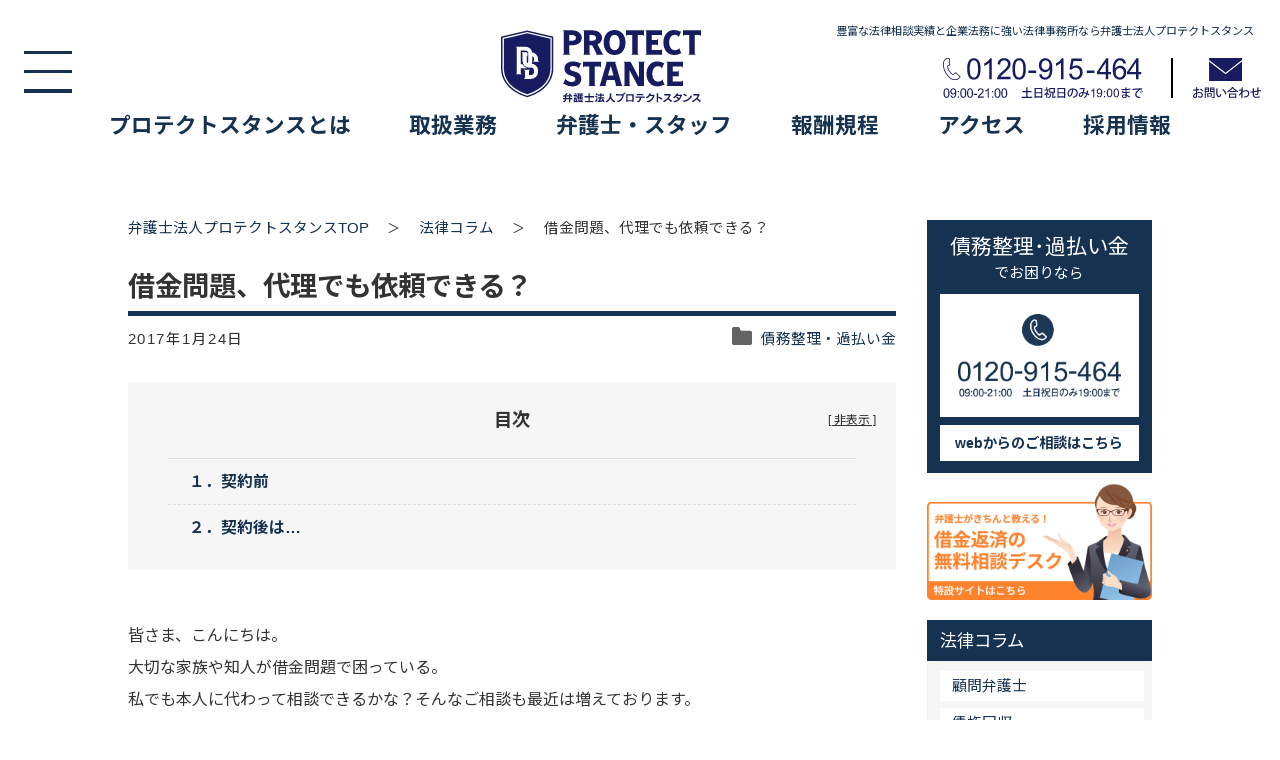

--- FILE ---
content_type: text/html; charset=UTF-8
request_url: https://protectstance.com/column/20170124/dept013
body_size: 10402
content:
<html lang="ja"><head><meta charset="UTF-8" /><meta http-equiv="x-dns-prefetch-control" content="on"><link rel="preconnect dns-prefetch" href="//protectstance.com"><link rel="preconnect dns-prefetch" href="//www.googletagmanager.com"><link rel="preconnect dns-prefetch" href="//www.google.com"><link rel="preconnect dns-prefetch" href="//www.facebook.com"><link rel="preconnect dns-prefetch" href="//twitter.com"><link rel="preconnect dns-prefetch" href="//google-analytics.com"><link rel="preconnect dns-prefetch" href="//maps.googleapis.com"><title>借金問題、代理でも依頼できる？｜弁護士法人プロテクトスタンス</title><meta name="keywords" content="弁護士法人,プロテクトスタンス,借金,代理,債務整理"/><meta name="viewport" content="width=device-width, initial-scale=1.0"><meta name="google-site-verification" content="5XZBPOy1CZPAIYwZ4ihcGv3HF5OcWlNOBLuRCIfMm3w" /><meta name="theme-color" content="#163251"><meta property="og:type" content="blog"><meta property="og:description" content=""><meta property="og:title" content="借金問題、代理でも依頼できる？｜弁護士法人プロテクトスタンス"><meta property="og:url" content="https://protectstance.com/column/20170124/dept013"><meta property="og:image" content="https://protectstance.com/images/icon/_c15.png"><meta property="og:site_name" content="弁護士法人プロテクトスタンス"><meta property="article:publisher" content="https://www.facebook.com/PS.lawoffice" /><meta name="twitter:card" content="summary_large_image" /><meta name="twitter:site" content="@ps_LPC" /><meta name="twitter:title" content="借金問題、代理でも依頼できる？｜弁護士法人プロテクトスタンス" /><meta name="twitter:url" content="https://protectstance.com/column/20170124/dept013" /><meta name="twitter:description" content="目次 １．契約前 ２．契約後は… 皆さま、こんにちは。 大切な家族や知人が借金問題で困っている。 私でも本人に代わって相談できるかな？そんなご相談も最近は増えております。 そこで今回は、借金問題は「本人に代わって依頼でき…" /><meta name="twitter:image" content="https://protectstance.com/images/_eyecatch.png" />  <script>(function(w,d,s,l,i){w[l]=w[l]||[];w[l].push({'gtm.start':
new Date().getTime(),event:'gtm.js'});var f=d.getElementsByTagName(s)[0],
j=d.createElement(s),dl=l!='dataLayer'?'&l='+l:'';j.async=true;j.src=
'https://www.googletagmanager.com/gtm.js?id='+i+dl;f.parentNode.insertBefore(j,f);
})(window,document,'script','dataLayer','GTM-MGXLC7G');</script> <meta name="format-detection" content="telephone=no"><link rel="preconnect dns-prefetch" href="//fonts.gstatic.com" crossorigin><link rel="preconnect dns-prefetch" href="//fonts.googleapis.com" crossorigin><link rel="preload" as="style" href="https://fonts.googleapis.com/css2?family=Noto+Sans+JP:wght@400;700&display=swap"><link rel="stylesheet" href="https://fonts.googleapis.com/css2?family=Noto+Sans+JP:wght@400;700&display=swap" media="print" onload="this.media='all'"><link rel="stylesheet" type="text/css" media="all" href="https://protectstance.com/wdps/wp-content/cache/autoptimize/css/autoptimize_single_0f0c2ed44393eb5163662979eb2ae5a3.css?20250827022825" /><link rel="shortcut icon" href="https://protectstance.com/wdps/wp-content/themes/_protectstance/favicon.ico" /><link rel="apple-touch-icon" href="https://protectstance.com/apple-touch-icon.png"/><meta name="apple-mobile-web-app-title" content="弁護士法人プロテクトスタンス" /><meta name="google-site-verification" content="lwos-hMVstHaeWYUnR8uAHEMsShmgWjh7ILDNIVJBPU" /><meta name='robots' content='index, follow, max-image-preview:large, max-snippet:-1, max-video-preview:-1' /><style>img:is([sizes="auto" i], [sizes^="auto," i]) { contain-intrinsic-size: 3000px 1500px }</style><meta name="description" content="返済や取立などの借金問題を本人に代わって弁護士に依頼できるのでしょうか。人には話しにくく、一人で悩みがちな借金の悩みについて、弁護士が解説しています。弊事務所では、一人ひとりに合った債務整理の方法を提案いたします。ご相談は何度でも無料ですので、遠慮なくご相談ください。" /><link rel="canonical" href="https://protectstance.com/column/20170124/dept013" /><meta name="twitter:label1" content="執筆者" /><meta name="twitter:data1" content="peopleinthewebsite" /> <script type="application/ld+json" class="yoast-schema-graph">{"@context":"https://schema.org","@graph":[{"@type":"Article","@id":"https://protectstance.com/column/20170124/dept013#article","isPartOf":{"@id":"https://protectstance.com/column/20170124/dept013"},"author":{"name":"peopleinthewebsite","@id":"https://protectstance.com/#/schema/person/5aeed19222d203060f80b8b3167c612d"},"headline":"借金問題、代理でも依頼できる？","datePublished":"2017-01-23T21:30:16+00:00","dateModified":"2020-07-08T02:04:45+00:00","mainEntityOfPage":{"@id":"https://protectstance.com/column/20170124/dept013"},"wordCount":0,"publisher":{"@id":"https://protectstance.com/#organization"},"articleSection":["債務整理・過払い金"],"inLanguage":"ja"},{"@type":"WebPage","@id":"https://protectstance.com/column/20170124/dept013","url":"https://protectstance.com/column/20170124/dept013","name":"借金問題、代理でも依頼できる？ | 弊事務所","isPartOf":{"@id":"https://protectstance.com/#website"},"datePublished":"2017-01-23T21:30:16+00:00","dateModified":"2020-07-08T02:04:45+00:00","description":"返済や取立などの借金問題を本人に代わって弁護士に依頼できるのでしょうか。人には話しにくく、一人で悩みがちな借金の悩みについて、弁護士が解説しています。弊事務所では、一人ひとりに合った債務整理の方法を提案いたします。ご相談は何度でも無料ですので、遠慮なくご相談ください。","breadcrumb":{"@id":"https://protectstance.com/column/20170124/dept013#breadcrumb"},"inLanguage":"ja","potentialAction":[{"@type":"ReadAction","target":["https://protectstance.com/column/20170124/dept013"]}]},{"@type":"BreadcrumbList","@id":"https://protectstance.com/column/20170124/dept013#breadcrumb","itemListElement":[{"@type":"ListItem","position":1,"name":"Home","item":"https://protectstance.com/"},{"@type":"ListItem","position":2,"name":"借金問題、代理でも依頼できる？"}]},{"@type":"WebSite","@id":"https://protectstance.com/#website","url":"https://protectstance.com/","name":"弁護士法人プロテクトスタンス","description":"全国対応の弁護士事務所","publisher":{"@id":"https://protectstance.com/#organization"},"potentialAction":[{"@type":"SearchAction","target":{"@type":"EntryPoint","urlTemplate":"https://protectstance.com/?s={search_term_string}"},"query-input":{"@type":"PropertyValueSpecification","valueRequired":true,"valueName":"search_term_string"}}],"inLanguage":"ja"},{"@type":"Organization","@id":"https://protectstance.com/#organization","name":"弁護士法人プロテクトスタンス","url":"https://protectstance.com/","logo":{"@type":"ImageObject","inLanguage":"ja","@id":"https://protectstance.com/#/schema/logo/image/","url":"/wdps/wp-content/uploads/2017/11/eyecatch.png","contentUrl":"/wdps/wp-content/uploads/2017/11/eyecatch.png","width":1200,"height":630,"caption":"弁護士法人プロテクトスタンス"},"image":{"@id":"https://protectstance.com/#/schema/logo/image/"}},{"@type":"Person","@id":"https://protectstance.com/#/schema/person/5aeed19222d203060f80b8b3167c612d","name":"peopleinthewebsite","image":{"@type":"ImageObject","inLanguage":"ja","@id":"https://protectstance.com/#/schema/person/image/","url":"https://secure.gravatar.com/avatar/a491a1c2c9454cf3a9dff0103a098b7b8731af7a9fd4c5d81224caee849e0313?s=96&d=mm&r=g","contentUrl":"https://secure.gravatar.com/avatar/a491a1c2c9454cf3a9dff0103a098b7b8731af7a9fd4c5d81224caee849e0313?s=96&d=mm&r=g","caption":"peopleinthewebsite"}}]}</script> <style id='classic-theme-styles-inline-css' type='text/css'>/*! This file is auto-generated */
.wp-block-button__link{color:#fff;background-color:#32373c;border-radius:9999px;box-shadow:none;text-decoration:none;padding:calc(.667em + 2px) calc(1.333em + 2px);font-size:1.125em}.wp-block-file__button{background:#32373c;color:#fff;text-decoration:none}</style><link rel='stylesheet' id='cf7cf-style-css' href='https://protectstance.com/wdps/wp-content/cache/autoptimize/css/autoptimize_single_f121cbe481654c96ce787303a88233a9.css?ver=2.6.4' type='text/css' media='all' /><link rel="https://api.w.org/" href="https://protectstance.com/wp-json/" /><link rel="alternate" title="JSON" type="application/json" href="https://protectstance.com/wp-json/wp/v2/posts/2971" /><link rel='shortlink' href='https://protectstance.com/?p=2971' /></head><body class="wp-singular post-template-default single single-post postid-2971 single-format-standard wp-theme-_protectstance"> <noscript><iframe src="https://www.googletagmanager.com/ns.html?id=GTM-MGXLC7G"
height="0" width="0" style="display:none;visibility:hidden"></iframe></noscript><div id="_wrapper" class="fixed"><div id="_header"><h1> 豊富な法律相談実績と企業法務に強い法律事務所なら弁護士法人プロテクトスタンス</h1> <a href="https://protectstance.com/" class="logo_c"><img src="https://protectstance.com/wdps/wp-content/themes/_protectstance/images/_header_logo_IE.svg" width="180" height="66" class="header_logo" alt="法律の一歩先へ｜弁護士法人プロテクトスタンス" type="image/svg+xml"></a><div id="headerRight"><nav><p id="menu"> <span id="barTop"></span> <span id="barMiddle"></span> <span id="barBottom"></span></p><ul class="clearfix"><li id="sample"><a href="/">TOP</a></li><li><a href="/about_protectstance">プロテクトスタンスとは</a></li><li><a href="/about_protectstance/group">グループ法人</a></li><li><a href="/service">取扱業務</a></li><li><a href="/introduce">弁護士・スタッフ</a></li><li><a href="/fee">報酬規程</a></li><li><a href="/column">法律コラム</a></li><li><a href="/access">アクセス</a></li><li><a href="/recruit">採用情報</a></li><li><a href="/massmedia">メディアの方へ</a></li><li><a href="/news">ニュース</a></li></ul></nav></div><div id="_head_box"><div><a href="tel:0120-915-464" onclick="ga('send','event','click','tel-tap','header')";><img src="https://protectstance.com/wdps/wp-content/themes/_protectstance/images/header_tel.svg" width="250px" height="51" alt="電話で相談する"></a></div><div><a href="/reservation" onclick="ga('send','event','click','contact-tap','header')";><img src="https://protectstance.com/wdps/wp-content/themes/_protectstance/images/contact-icon.svg" width="85px" height="53" alt="メールからのご相談はこちら"></a></div></div><div id="_header_menu"><div class="_j_menu"> <a href="/about_protectstance" >プロテクトスタンスとは</a> <a href="/service" >取扱業務</a> <a href="/introduce" >弁護士・スタッフ</a> <a href="/fee" >報酬規程</a> <a href="/access" >アクセス</a> <a href="/recruit" >採用情報</a></div></div></div></div><div class="second_control"><div id="_text_margin"><div class="column_left"><div id="_topicpath"><a href="/">弁護士法人プロテクトスタンスTOP</a><span class="pankuzu_next">＞</span><a href="/column/">法律コラム</a><span class="pankuzu_next">＞</span><span class="_under_link">借金問題、代理でも依頼できる？</span></div><h2 class="mt0">借金問題、代理でも依頼できる？</h2><div class="date_wrap"> <span class="_single_date"><time>2017年1月24日</time> </span> <span class="_catname"><a href="/category/c15"><span>債務整理・過払い金</span></a></span></div><div id="_single_content"><div class="table_contents_box"><div class="table_contents_box__title">目次</div><ul><li><a href="#link01">１．契約前</a></li><li><a href="#link02">２．契約後は…</a></li></ul></div><div id="link00" class="ancer_link"><p>皆さま、こんにちは。<br /> 大切な家族や知人が借金問題で困っている。<br /> 私でも本人に代わって相談できるかな？そんなご相談も最近は増えております。</p><p>そこで今回は、借金問題は<strong>「本人に代わって依頼できるのか」</strong>についてご紹介します。</p></div><div id="link01" class="ancer_link"><h3>１．契約前</h3><p>弊事務所では契約前のご相談であれば代理の方にもご説明はさせて頂いております。もちろん相談料は何度でも無料です。<br /> 相談は代理の方でもできますが弁護士に依頼をするときには本人との意思確認や面談が義務付けられています。</p><p>認知症、知的障害、精神障害などによって物事を判断する能力が十分でない方<br /> その他、判断能力が低下し意思の確認が難しい場合は<strong>後見人</strong>を選出する必要があります。</p><p><strong>〈後見人手続きの流れ〉</strong><br /> ①家庭裁判所への申し立て<br /> ↓<br /> ②家庭裁判所の調査官による事実の調査<br /> 申立人、本人、成年後見人（保佐人、補助人）候補者が家庭裁判所に呼ばれて事情を聞かれます<br /> ↓<br /> ③精神鑑定<br /> ※実際に精神鑑定がおこなわれるのは稀で、申立て全体の約１割に過ぎません<br /> ↓<br /> ④審　判<br /> 申立書に記載した成年後見人（保佐人、補助人）候補者がそのまま選任されることが多いですが<br /> 場合によっては家庭裁判所の判断によって弁護士や司法書士等が選任されることもあります<br /> ↓<br /> ⑤審判の告知と通知<br /> 裁判所から審判書謄本をもらいます<br /> ↓<br /> ⑥法定後見開始</p><p><strong>★下記に該当する方は後見人になれません</strong><br /> ・未成年者<br /> ・家庭裁判所で解任された法定代理人、保佐人、補助人<br /> ・破産者<br /> ・本人に対して訴訟をしている人、その配偶者、その直系血族<br /> ・行方の知れない者<br /> ・不正な行為、著しい不行跡その他任意後見人の任務に適しない事由がある者</p></div><div id="link02" class="ancer_link"><h3>２．契約後は…</h3><p>借り入れ情報や依頼内容、進捗状況は守秘義務があるため、たとえ家族であってもお伝えすることはできません。<br /> しかし、ご本人の意思の元、情報開示の同意書を提出して頂ければ、その方に限り契約後のやり取りや、情報もお伝えする事ができます。</p><p><strong>「過去の事を思い出したくない」</strong><br /> <strong>「債務整理をするのを嫌がっている」</strong><br /> <strong>「障害があり対応が難しい、心配だ」</strong></p><p>こんな人にすんなり話を聞いてもらうためにも、またスムーズに手続きを進めるためにも、ぜひ一度ご連絡をください。</p><p>なお、事前に借入先の業者やだいたいの借入金額、期間などの情報がございましたら相談時にお伝え頂くとお話がスムーズです。</p></div><p>弊事務所では、借金でお悩みのお客様、一人ひとりにあった債務整理の方法をご提案させていただきます。<br /> 相談料は無料になりますので、まずはお気軽にお問い合わせください。</p><div class="flex social-block"> <a href="https://www.facebook.com/share.php?u=https://protectstance.com/column/20170124/dept013" rel="nofollow noopener" target="_blank" class="ico fb"><img src="https://protectstance.com/wdps/wp-content/themes/_protectstance/images/ico_fb.png" alt="facebook" width="30" height="30"></a> <a href="https://twitter.com/share?url=https://protectstance.com/column/20170124/dept013&text=借金問題、代理でも依頼できる？" rel="nofollow noopener" target="_blank" class="ico tw"><img src="https://protectstance.com/wdps/wp-content/themes/_protectstance/images/ico_x.png" alt="x" width="30" height="30"></a> <a href="http://line.me/R/msg/text/?https://protectstance.com/column/20170124/dept013%0a借金問題、代理でも依頼できる？" target="_blank" rel="nofollow noopener" class="ico line"><noscript><img src="https://protectstance.com/wdps/wp-content/themes/_protectstance/images/ico_line.svg" alt="line" width="30" height="30"></noscript><img class="lazyload" src='data:image/svg+xml,%3Csvg%20xmlns=%22http://www.w3.org/2000/svg%22%20viewBox=%220%200%2030%2030%22%3E%3C/svg%3E' data-src="https://protectstance.com/wdps/wp-content/themes/_protectstance/images/ico_line.svg" alt="line" width="30" height="30"></a></div><div class=" auth_box"><div class="author_logo"> <noscript><img src="/images/_no_01.jpg" width="200" height="296" class="header_logo" alt="弁護士法人プロテクトスタンス 代表弁護士 五十部 紀英"></noscript><img src='data:image/svg+xml,%3Csvg%20xmlns=%22http://www.w3.org/2000/svg%22%20viewBox=%220%200%20200%20296%22%3E%3C/svg%3E' data-src="/images/_no_01.jpg" width="200" height="296" class="lazyload header_logo" alt="弁護士法人プロテクトスタンス 代表弁護士 五十部 紀英"></div><div class="author_description"><h3>この法律コラムは<br class="sp_none"> 弁護士法人プロテクトスタンスがお届けしています。</h3><p class="gray">総合リーガルグループとして、個人から法人のお客様まで、質の高く分かりやすい法律サービスを提供しています。ご相談者さまに徹底的に寄り添い、ベストな解決方法をご提案いたします。お気軽にご相談ください。</p><p><a href="/introduce/lawyer_isobe">弁護士法人プロテクトスタンス 代表弁護士 五十部 紀英</a></p></div></div></div></div><div class="sidebar"><div class="sidebar__contact"><h3> 債務整理･過払い金<br><span>でお困りなら</span></h3><div class="sidebar__contact__tel"> <a href="tel:0120-915-464" onclick="ga('send','event','click','tel-tap','sidebar')";><noscript><img src="https://protectstance.com/wdps/wp-content/themes/_protectstance/images/sidebar_tel.png" alt="電話でのご相談はこちら"></noscript><img class="lazyload" src='data:image/svg+xml,%3Csvg%20xmlns=%22http://www.w3.org/2000/svg%22%20viewBox=%220%200%20210%20140%22%3E%3C/svg%3E' data-src="https://protectstance.com/wdps/wp-content/themes/_protectstance/images/sidebar_tel.png" alt="電話でのご相談はこちら"></a></div><div class="sidebar__contact__mail"> <a href="/reservation" onclick="ga('send','event','click','contact-tap','sidebar')";>webからのご相談はこちら</a></div></div><div class="sidebar_bnr"> <a href="https://saimu-lw.jp" target="_blank"><noscript><img src="https://protectstance.com/wdps/wp-content/themes/_protectstance/images/saimu-bnr.png" alt="弁護士がきちんと教える！借金返済の無料相談デスク"></noscript><img class="lazyload" src='data:image/svg+xml,%3Csvg%20xmlns=%22http://www.w3.org/2000/svg%22%20viewBox=%220%200%20210%20140%22%3E%3C/svg%3E' data-src="https://protectstance.com/wdps/wp-content/themes/_protectstance/images/saimu-bnr.png" alt="弁護士がきちんと教える！借金返済の無料相談デスク"></a></div><div class="sidebar__column"><h3>法律コラム</h3><div><ul class="sidebar__column__list plus_b"><li><a href="/category/c01">顧問弁護士</a></li><li><a href="/category/c02">債権回収</a></li><li><a href="/category/c03">海外進出・国際法務</a></li><li><a href="/category/c05">ベンチャー法務</a></li><li><a href="/category/c07">ECサイト（Eコマース）</a></li><li><a href="/category/c08">不動産</a></li><li><a href="/category/c09">EAP</a></li><li><a href="/category/c10">原子力損害賠償</a></li><li><a href="/category/c11">倒産・再生</a></li><li><a href="/category/c12">医師・歯科医師</a></li><li><a href="/category/c13">知的財産権</a></li><li><a href="/category/c14">会計・税務</a></li><li><a href="/category/c15">債務整理・過払い金</a></li><li><a href="/category/c16">刑事事件</a></li><li><a href="/category/c17">少年事件</a></li><li><a href="/category/c18">相続問題</a></li><li><a href="/category/c19">成年後見</a></li><li><a href="/category/c20">労働問題</a></li><li><a href="/category/c21">交通事故</a></li><li><a href="/category/c22">離婚問題</a></li><li><a href="/category/c23">LGBT・ジェンダー</a></li><li><a href="/category/c24">外国人</a></li><li><a href="/category/c28">内部通報窓口</a></li><li><a href="/category/c29">SDGs</a></li><li><a href="/category/cxx">豆知識</a></li></ul></div></div></div></div><div style="clear:both;"></div><div id="_text_margin"><div class="category_footer_left" id="_single_under"><h3 class="mt0">今回の法律コラムに関する業務</h3><div><div class="_single_category"> <a href="/service/saimu-kabarai"><noscript><img src="https://protectstance.com/wdps/wp-content/themes/_protectstance/images/_icon_15.svg" alt=""></noscript><img class="lazyload" src='data:image/svg+xml,%3Csvg%20xmlns=%22http://www.w3.org/2000/svg%22%20viewBox=%220%200%20210%20140%22%3E%3C/svg%3E' data-src="https://protectstance.com/wdps/wp-content/themes/_protectstance/images/_icon_15.svg" alt=""><div class="_single_category_name">債務整理・過払い金</div> 破産、民事再生<br> 任意整理<br> 過払金回収<br> ヤミ金問題</a></div></div></div><div class="category_footer_right mb40"><div><strong>このコラムを読んだ人は、こちらの記事も読んでいます。</strong></div> <a href="https://protectstance.com/column/20170131/dept014"><div class="_topic_text"><div class="_news_date column_kiji">2017.01.31　 
裁判所から支払督促の通知が届いたら</div></div></a> <a href="https://protectstance.com/column/20160614/dept010"><div class="_topic_text"><div class="_news_date column_kiji">2016.06.14　 
知っていましたか？リボ払いの真実</div></div></a> <a href="https://protectstance.com/column/20160607/dept009"><div class="_topic_text"><div class="_news_date column_kiji">2016.06.07　 
クレジットカードの仕組みと借金</div></div></a> <a href="https://protectstance.com/column/20160517/dept008"><div class="_topic_text"><div class="_news_date column_kiji">2016.05.17　 
借金が大幅に圧縮される民事再生</div></div></a> <a href="https://protectstance.com/column/20151201/dept005"><div class="_topic_text"><div class="_news_date column_kiji">2015.12.01　 
借金を無理なく返済する方法とは</div></div></a></div></div></div><div class="sp_fix_b pc_none" id="js-bottomBanner"> <a href="https://saimu-lw.jp" target="_blank"> <noscript><img src="https://protectstance.com/wdps/wp-content/themes/_protectstance/images/saimu-bnr.png" alt="弁護士がきちんと教える！借金返済の無料相談デスク"></noscript><img class="lazyload" src='data:image/svg+xml,%3Csvg%20xmlns=%22http://www.w3.org/2000/svg%22%20viewBox=%220%200%20210%20140%22%3E%3C/svg%3E' data-src="https://protectstance.com/wdps/wp-content/themes/_protectstance/images/saimu-bnr.png" alt="弁護士がきちんと教える！借金返済の無料相談デスク"> </a></div><div style="clear:both;"></div><div id="_footer" class=""><div id="_footer_box"><div id="_footer_left"><ul><li><dl><dt><a href="/about_protectstance"><noscript><img src="https://protectstance.com/wdps/wp-content/themes/_protectstance/images/_top_box.svg" alt=""></noscript><img class="lazyload" src='data:image/svg+xml,%3Csvg%20xmlns=%22http://www.w3.org/2000/svg%22%20viewBox=%220%200%20210%20140%22%3E%3C/svg%3E' data-src="https://protectstance.com/wdps/wp-content/themes/_protectstance/images/_top_box.svg" alt="">プロテクトスタンスとは</a></dt><dd><a href="/about_protectstance">VISION</a></dd><dd><a href="/about_protectstance/#_MISSION">MISSION</a></dd><dd><a href="/about_protectstance/#_STATEMENT">VALUE</a></dd><dd><a href="/about_protectstance/#_LOGO_DESIGN">LOGO DESIGN</a></dd><dd><a href="/about_protectstance/#_PROFILE">法人概要</a></dd><dd><a href="/about_protectstance/#HISTORY">法人沿革</a></dd></dl><dl><dt><a href="/service"><noscript><img src="https://protectstance.com/wdps/wp-content/themes/_protectstance/images/_top_box.svg" alt=""></noscript><img class="lazyload" src='data:image/svg+xml,%3Csvg%20xmlns=%22http://www.w3.org/2000/svg%22%20viewBox=%220%200%20210%20140%22%3E%3C/svg%3E' data-src="https://protectstance.com/wdps/wp-content/themes/_protectstance/images/_top_box.svg" alt="">取扱業務</a></dt><dd><a href="/service/#_business">法人向け</a></dd><dd><a href="/service/#_personal">個人向け</a></dd></dl><dl><dt><a href="/introduce"><noscript><img src="https://protectstance.com/wdps/wp-content/themes/_protectstance/images/_top_box.svg" alt=""></noscript><img class="lazyload" src='data:image/svg+xml,%3Csvg%20xmlns=%22http://www.w3.org/2000/svg%22%20viewBox=%220%200%20210%20140%22%3E%3C/svg%3E' data-src="https://protectstance.com/wdps/wp-content/themes/_protectstance/images/_top_box.svg" alt="">弁護士・スタッフ</a></dt><dd><a href="/introduce/#_lawyer">弁護士</a></dd><dd><a href="/introduce/#_certified_accountant">公認会計士</a></dd><dd><a href="/introduce/#_patent_attorney">弁理士</a></dd><dd><a href="/introduce/#_tax_accountant">税理士</a></dd><dd><a href="/introduce/#_lsc">社会保険労務士</a></dd><dd><a href="/introduce/#_judicial_scrivener">司法書士</a></dd><dd><a href="/introduce/#_administrative_scrivener">行政書士</a></dd><dd><a href="/introduce/#_translator">通訳者・翻訳者</a></dd></dl></li><li><dl><dt><a href="/fee"><noscript><img src="https://protectstance.com/wdps/wp-content/themes/_protectstance/images/_top_box.svg" alt=""></noscript><img class="lazyload" src='data:image/svg+xml,%3Csvg%20xmlns=%22http://www.w3.org/2000/svg%22%20viewBox=%220%200%20210%20140%22%3E%3C/svg%3E' data-src="https://protectstance.com/wdps/wp-content/themes/_protectstance/images/_top_box.svg" alt="">報酬規程</a></dt><dd><a href="/fee/#_fee_1">わかりやすい報酬（弁護士費用）設定</a></dd><dd><a href="/fee/#_fee_2">報酬規程</a></dd></dl><dl><dt><a href="/access"><noscript><img src="https://protectstance.com/wdps/wp-content/themes/_protectstance/images/_top_box.svg" alt=""></noscript><img class="lazyload" src='data:image/svg+xml,%3Csvg%20xmlns=%22http://www.w3.org/2000/svg%22%20viewBox=%220%200%20210%20140%22%3E%3C/svg%3E' data-src="https://protectstance.com/wdps/wp-content/themes/_protectstance/images/_top_box.svg" alt="">アクセス</a></dt><dd><a href="/access/#_tokyo">東京事務所</a></dd><dd><a href="/access/#_sapporo">札幌事務所</a></dd><dd><a href="/access/#_sendai">仙台事務所</a></dd><dd><a href="/access/#_omiya">大宮事務所</a></dd><dd><a href="/access/#_nagoya">名古屋事務所</a></dd><dd><a href="/access/#_osaka">大阪事務所</a></dd><dd><a href="/access/#_hiroshima">広島事務所</a></dd><dd><a href="/access/#_fukuoka">福岡事務所</a></dd><dd><a href="/access/#_taiwan">台湾事務所</a></dd></dl><dl><dt><a href="/recruit"><noscript><img src="https://protectstance.com/wdps/wp-content/themes/_protectstance/images/_top_box.svg" alt=""></noscript><img class="lazyload" src='data:image/svg+xml,%3Csvg%20xmlns=%22http://www.w3.org/2000/svg%22%20viewBox=%220%200%20210%20140%22%3E%3C/svg%3E' data-src="https://protectstance.com/wdps/wp-content/themes/_protectstance/images/_top_box.svg" alt="">採用情報</a></dt><dd><a href="/recruit/associate">アソシエイト弁護士</a></dd><dd><a href="/recruit/legal_apprentice">司法修習生</a></dd><dd><a href="/recruit/other_partner">弁護士以外の有資格者</a></dd><dd><a href="/recruit/paralegal">事務職員（パラリーガル）</a></dd></dl></li><li><dl><dt><a href="/massmedia"><noscript><img src="https://protectstance.com/wdps/wp-content/themes/_protectstance/images/_top_box.svg" alt=""></noscript><img class="lazyload" src='data:image/svg+xml,%3Csvg%20xmlns=%22http://www.w3.org/2000/svg%22%20viewBox=%220%200%20210%20140%22%3E%3C/svg%3E' data-src="https://protectstance.com/wdps/wp-content/themes/_protectstance/images/_top_box.svg" alt="">メディアの方へ</a></dt><dd><a href="/massmedia/#to_media">メディア関係者の皆さまへ</a></dd><dd><a href="/massmedia/#points">プロテクトスタンスだからできる4つのこと</a></dd><dd><a href="/massmedia/#achievement">主なメディア出演実績</a></dd></dl><dl><dt><a href="/news"><noscript><img src="https://protectstance.com/wdps/wp-content/themes/_protectstance/images/_top_box.svg" alt=""></noscript><img class="lazyload" src='data:image/svg+xml,%3Csvg%20xmlns=%22http://www.w3.org/2000/svg%22%20viewBox=%220%200%20210%20140%22%3E%3C/svg%3E' data-src="https://protectstance.com/wdps/wp-content/themes/_protectstance/images/_top_box.svg" alt="">ニュース</a></dt><dd><a href="/media">メディア情報</a></dd><dd><a href="/info">お知らせ</a></dd></dl><dl><dt><a href="/column"><noscript><img src="https://protectstance.com/wdps/wp-content/themes/_protectstance/images/_top_box.svg" alt=""></noscript><img class="lazyload" src='data:image/svg+xml,%3Csvg%20xmlns=%22http://www.w3.org/2000/svg%22%20viewBox=%220%200%20210%20140%22%3E%3C/svg%3E' data-src="https://protectstance.com/wdps/wp-content/themes/_protectstance/images/_top_box.svg" alt="">法律コラム</a></dt></dl><dl><dt><noscript><img src="https://protectstance.com/wdps/wp-content/themes/_protectstance/images/_top_box.svg" alt=""></noscript><img class="lazyload" src='data:image/svg+xml,%3Csvg%20xmlns=%22http://www.w3.org/2000/svg%22%20viewBox=%220%200%20210%20140%22%3E%3C/svg%3E' data-src="https://protectstance.com/wdps/wp-content/themes/_protectstance/images/_top_box.svg" alt="">関連サイト</a></dt><dd><a href="https://adv-isharyou.jp"  target="_blank">慰謝料請求と離婚問題の専門サイト</a></dd><dd><a href="https://saimu-lw.jp"  target="_blank">借金問題と債務整理の専門サイト</a></dd><dd><a href="https://ps-jiko.jp"  target="_blank">交通事故被害のための専門サイト</a></dd></dl><dl><dt><a href="/about_protectstance/group"><noscript><img src="https://protectstance.com/wdps/wp-content/themes/_protectstance/images/_top_box.svg" alt=""></noscript><img class="lazyload" src='data:image/svg+xml,%3Csvg%20xmlns=%22http://www.w3.org/2000/svg%22%20viewBox=%220%200%20210%20140%22%3E%3C/svg%3E' data-src="https://protectstance.com/wdps/wp-content/themes/_protectstance/images/_top_box.svg" alt="">グループ法人</a></dt><dd><a href="https://ps-tac.com" target="_blank">税理士法人プロテクトスタンス</a></dd><dd><a href="/about_protectstance/group/#ppc">弁理士法人プロテクトスタンス</a></dd><dd><a href="https://ps-lsc.com" target="_blank">社会保険労務士法人プロテクトスタンス</a></dd><dd><a href="/about_protectstance/group/#asc">行政書士法人プロテクトスタンス</a></dd><dd><a href="/about_protectstance/group/#asm">株式会社プロテクトスタンススポーツマネジメント</a></dd><dd><a href="/about_protectstance/group/#pcc">株式会社プロテクトスタンスコンサルティング</a></dd></dl></li></ul></div><div class="_tel"> <a href="tel:0120-915-464" onclick="ga('send','event','click','tel-tap','footer')";> <noscript><img src="https://protectstance.com/wdps/wp-content/themes/_protectstance/images/_tel.svg" width="43" height="53" alt="電話での法律相談"></noscript><img class="lazyload" src='data:image/svg+xml,%3Csvg%20xmlns=%22http://www.w3.org/2000/svg%22%20viewBox=%220%200%2043%2053%22%3E%3C/svg%3E' data-src="https://protectstance.com/wdps/wp-content/themes/_protectstance/images/_tel.svg" width="43" height="53" alt="電話での法律相談"><div class="_tel_right"><div class="_tel_no">0120-915-464</div> 土日祝日対応<br> <span><b>(09:00-21:00</b> 土日祝のみ<b>19:00</b>まで<b>)</b></span></div> </a> <a href="/reservation"> <noscript><img src="https://protectstance.com/wdps/wp-content/themes/_protectstance/images/top_box_r.svg" width="43" height="43" alt="メールでの法律相談"></noscript><img class="lazyload" src='data:image/svg+xml,%3Csvg%20xmlns=%22http://www.w3.org/2000/svg%22%20viewBox=%220%200%2043%2043%22%3E%3C/svg%3E' data-src="https://protectstance.com/wdps/wp-content/themes/_protectstance/images/top_box_r.svg" width="43" height="43" alt="メールでの法律相談"><div class="_tel_right"> <span>24時間受付</span><br><div class="form_name">お問い合わせフォーム</div></div> </a> <a href="https://form.qualva.com/qualva/3133/" target="_blank"> <noscript><img src="https://protectstance.com/wdps/wp-content/themes/_protectstance/images/chat.svg" width="43" height="43" alt="チャットでの借金相談"></noscript><img class="lazyload" src='data:image/svg+xml,%3Csvg%20xmlns=%22http://www.w3.org/2000/svg%22%20viewBox=%220%200%2043%2043%22%3E%3C/svg%3E' data-src="https://protectstance.com/wdps/wp-content/themes/_protectstance/images/chat.svg" width="43" height="43" alt="チャットでの借金相談"><div class="_tel_right"> <span>借金でお悩みの方はこちら</span><br><div class="form_name">借金お悩み相談ナビ</div></div> </a><div class="flex-container"> <a href="/protectstance-sdgs/" class="bnr-sdgs"><noscript><img src="https://protectstance.com/wdps/wp-content/themes/_protectstance/images/bnr-sdgs.png" alt="SDGsの取り組み" width="177" height="47"></noscript><img class="lazyload" src='data:image/svg+xml,%3Csvg%20xmlns=%22http://www.w3.org/2000/svg%22%20viewBox=%220%200%20177%2047%22%3E%3C/svg%3E' data-src="https://protectstance.com/wdps/wp-content/themes/_protectstance/images/bnr-sdgs.png" alt="SDGsの取り組み" width="177" height="47"></a><div class="_sns"> <a href="https://www.facebook.com/PS.lawoffice" target="_blank"><noscript><img src="https://protectstance.com/wdps/wp-content/themes/_protectstance/images/ico_fb.png" alt="弁護士法人プロテクトスタンス「facebook」" width="48" height="48"></noscript><img class="lazyload" src='data:image/svg+xml,%3Csvg%20xmlns=%22http://www.w3.org/2000/svg%22%20viewBox=%220%200%2048%2048%22%3E%3C/svg%3E' data-src="https://protectstance.com/wdps/wp-content/themes/_protectstance/images/ico_fb.png" alt="弁護士法人プロテクトスタンス「facebook」" width="48" height="48"></a> <a href="https://twitter.com/ps_LPC" target="_blank"><noscript><img src="https://protectstance.com/wdps/wp-content/themes/_protectstance/images/ico_x.svg" alt="弁護士法人プロテクトスタンス「x」" width="48" height="49.06"></noscript><img class="lazyload" src='data:image/svg+xml,%3Csvg%20xmlns=%22http://www.w3.org/2000/svg%22%20viewBox=%220%200%2048%2049%22%3E%3C/svg%3E' data-src="https://protectstance.com/wdps/wp-content/themes/_protectstance/images/ico_x.svg" alt="弁護士法人プロテクトスタンス「x」" width="48" height="49.06"></a></div></div></div><div id="_footer_botttom"> <a href="/compliance" class="_link">利用規約・免責事項 </a> ｜ <a href="/privacy" class="_link">プライバシーポリシー</a> ｜ <a href="/security" class="_link">情報セキュリティ基本方針</a> ｜ <a href="/customer-harassment" class="_link">カスタマーハラスメントに対する基本方針</a> ｜ <a href="/antisocial" class="_link">反社会的勢力に対する基本方針</a> ｜ <a href="/transaction" class="_link">特定商取引法に基づく表記</a> ｜ <a href="/reservation" class="_link">お問い合わせ</a> ｜ <a href="/sitemap" class="_link">サイトマップ</a><div><span class="_copyright">&copy; 2014 Protectstance Legal Professional Corporation.</span></div></div></div></div> <script src="https://protectstance.com/wdps/wp-content/themes/_protectstance/js/jquery-3.2.0.min.js" defer></script> <script src="https://protectstance.com/wdps/wp-content/themes/_protectstance/js/modernizr-custom.js" defer></script> <script src="https://protectstance.com/wdps/wp-content/themes/_protectstance/js/menu.js" defer></script>  <script type="speculationrules">{"prefetch":[{"source":"document","where":{"and":[{"href_matches":"\/*"},{"not":{"href_matches":["\/wdps\/wp-*.php","\/wdps\/wp-admin\/*","\/wdps\/wp-content\/uploads\/*","\/wdps\/wp-content\/*","\/wdps\/wp-content\/plugins\/*","\/wdps\/wp-content\/themes\/_protectstance\/*","\/*\\?(.+)"]}},{"not":{"selector_matches":"a[rel~=\"nofollow\"]"}},{"not":{"selector_matches":".no-prefetch, .no-prefetch a"}}]},"eagerness":"conservative"}]}</script> <noscript><style>.lazyload{display:none;}</style></noscript><script data-noptimize="1">window.lazySizesConfig=window.lazySizesConfig||{};window.lazySizesConfig.loadMode=1;</script><script async data-noptimize="1" src='https://protectstance.com/wdps/wp-content/plugins/autoptimize/classes/external/js/lazysizes.min.js?ao_version=3.1.13'></script></body></html>

--- FILE ---
content_type: text/css
request_url: https://protectstance.com/wdps/wp-content/cache/autoptimize/css/autoptimize_single_0f0c2ed44393eb5163662979eb2ae5a3.css?20250827022825
body_size: 21687
content:
@charset "utf-8";html,body{width:100%;height:100%}body{min-width:1000px;color:#163251;background-color:#fff;font-size:1.3vw;margin:0;padding:0;font-family:"Helvetica Neue","Arial","Noto Sans JP","Osaka","メイリオ","Meiryo","MS PGothic",sans-serif;height:100%}p{font-size:.9em;color:#333}img{border:none;max-width:100%;height:auto;user-select:none;-webkit-user-drag:none}a{text-decoration:none;color:#163251}a:hover{color:#506780}b{font-weight:400;font-family:"Helvetica Neue",Arial,sans-serif;font-size:1.08em;letter-spacing:.1em}._pcbr:before{content:"\A";white-space:pre}._new{font-size:.7em;white-space:nowrap;margin-left:.3em;font-weight:700;font-family:"Hiragino Kaku Gothic W6","Hiragino Kaku Gothic ProN","YuGothic M","游ゴシック","Noto Sans JP",Meiryo,"メイリオ",sans-serif}._new_column{font-size:.7em;white-space:nowrap;margin-left:.3em;position:absolute;top:1em;right:1.8em;border-bottom:.4em solid #163251;line-height:1.3em;font-weight:700}._link:hover,._link:active,._link:active{filter:alpha(opacity=40);opacity:.4;text-decoration:none}.pt10{padding-top:1em}.mt0{margin-top:0 !important;padding-top:0 !important}.mt10{margin-top:10px}.mt20{margin-top:20px}.mt50{margin-top:50px !important}.mt80{margin-top:80px !important}.mb10{margin-bottom:10px !important}.mb40{margin-bottom:40px !important}.mb80{margin-bottom:80px !important}.t_center{text-align:center}.t_left{text-align:left}.t_right{text-align:right}.bold{font-weight:700}.font_min{font-size:.8em}.pl30{padding-left:30px;font-size:.9em;color:#333}.ls3{letter-spacing:.2em}.bg_gray{background:#f8f8f8}.search_h2{width:94%}#_text_margin h1.news_h1{font-size:2.1em;letter-spacing:.03em}.pc_none{display:none}.mod-text-indent{padding-left:1.2em;position:relative}.mod-text-indent-spo{position:absolute;left:0;top:0}._topic_left,._value_title,._tel_no,.form_name,#_text_margin h1,#control_404 h2,#_text_margin h2,#_text_margin h3,#_content h1,#_content h2,#_content h3,#_content h4,._introduce_name_e,#_topicpath,._w4,._topic_more,#_text_margin h3._news_h3{font-family:"Helvetica Neue",Arial,"Hiragino Kaku Gothic ProN","ヒラギノ角ゴ ProN W3","YuGothic M","游ゴシック","Noto Sans JP",Meiryo,"メイリオ",sans-serif}#_wrapper,._news_category_box,._introduce_qua,._introduce_name_j,._recruit_box{font-family:"Hiragino Kaku Gothic W4","Hiragino Kaku Gothic ProN","YuGothic M","游ゴシック","Meiryo","Noto Sans JP","メイリオ",sans-serif}strong,._single_category_name,._fee_name,._fee_title,._service_name{font-family:"Hiragino Kaku Gothic W5","Hiragino Kaku Gothic ProN","Noto Sans JP",Meiryo,"メイリオ",sans-serif}.massmedia .point dt,.massmedia .inquiry h2,.inquiry_box p span{font-family:"YuGothic Bold","游ゴシック",sans-serif}#_wrapper,#_header img.header_logo,#_header h1,#_header_menu,#_head_box,#headerRight,#_wrapper.fixed.smaller #menu span{transition:.3s}a,img,._work_image:before,#_dark:before,._introduce,._flow_tel,._flow_bg ._flow_tel,._recruit_box_link,#_footer a,#_footerr a:link,#_footer a:visited,._tel,input[type=submit],#_wrapper.fixed.smaller #menu span,._value_link,._value_bg:before,#menu,#_text_margin a,#_text_margin a:link,#_text_margin a:visited,#_content a,#_content a:link,#_content a:visited{transition:.6s}#_wrapper{margin:0;width:100%;background:rgba(255,255,255,1);height:155px;position:fixed;z-index:10;min-width:1000px}#_header{width:100%;position:relative}#_header img.header_logo{position:relative;top:25px;left:50%;margin-left:-117px}#_header h1{position:absolute;top:0;font-size:.8rem;right:2%;font-weight:400}#_header_menu{text-align:center;width:100%;position:absolute;top:108px;font-weight:600}._j_menu{font-size:1.45rem;margin:0 auto}._j_menu a{margin:0 2.3%}._j_menu a:first-child{margin:0 2.3% 0 1.1%}._j_menu a:last-child{margin:0 1.1% 0 2.3%}.this_page{border-bottom:4px solid #163251;padding-bottom:13px}#_wrapper a,#_wrapper a:link,#_wrapper a:visited{text-decoration:none;color:#163251}#_wrapper a:hover{opacity:.4}._protectstance_pro{text-align:center;padding:1em 0}#_head_box{position:absolute;top:44px;right:1.5%}#_head_box div{display:inline-block;position:relative}#_head_box div:first-child{padding-right:30px}#_head_box div:last-child{padding-left:20px}#_head_box div:first-child:after{position:absolute;top:0;right:0;background:#000;width:2px;height:50px;display:inline-block;content:""}#_wrapper.fixed.smaller{height:120px;background:rgba(255,255,255,1);border-bottom:1px solid #eee}#_wrapper.fixed.smaller #_header h1{font-size:.65rem;right:1%;top:-2px;color:#555}#_wrapper.fixed.smaller #_head_box{top:31px;right:1%}#_wrapper.fixed.smaller #_head_box div:first-child img{width:200px}#_wrapper.fixed.smaller #_head_box div:last-child img{width:65px}#_wrapper.fixed.smaller #_head_box div:first-child:after{height:38px}#_wrapper.fixed.smaller #_header #headerRight{top:55px}#_wrapper.fixed.smaller #_header img.header_logo{top:17px;width:165px;left:50%;margin-left:-82px}#_wrapper.fixed.smaller #_header_menu{top:78px}#_wrapper.fixed.smaller ._j_menu{font-size:1.3rem}#_wrapper.fixed.smaller ._j_menu a{margin:0 2.8%}#_wrapper.fixed.smaller ._j_menu a:first-child{margin:0 2.8% 0 1.1%}#_wrapper.fixed.smaller ._j_menu a:last-child{margin:0 1.1% 0 2.8%}#_wrapper.fixed.smaller ._j_menu a.this_page{padding-bottom:10px}#headerRight{position:absolute;top:86px;left:1%}#headerRight ul{margin:0;display:none;position:absolute;top:14px;left:0;overflow:hidden;width:20em;height:496px;padding:2em 2em .5em 1em;background:rgba(255,255,255,.98);z-index:13}#headerRight li{list-style:none;background-image:url(//protectstance.com/wdps/wp-content/themes/_protectstance/images/_link_arrow2.png);background-size:20px;background-position:100%;background-repeat:no-repeat;margin:0;padding:0;padding-left:.7em}#headerRight li:hover{filter:alpha(opacity=50);opacity:.5;text-decoration:none}#headerRight a{text-decoration:none;color:#163251;font-size:1rem;display:block;padding:0 30px 0 13px;line-height:44px;font-weight:700}#menu{margin:0;padding:0;position:absolute;top:50%;left:0;display:block;width:70px;height:70px;box-sizing:border-box;transform:translate(0,-50%);cursor:pointer}#menu:hover{filter:alpha(opacity=40);opacity:.4;text-decoration:none}#menu.open{opacity:.98;transition:background .3s}#menu span{display:block;width:48px;height:3.2px;margin:16px auto 0;background:#163251}#_wrapper.fixed.smaller #menu span{width:30px;height:2px;margin:10px auto 0}#menu span:first-child{margin-top:0}#menu #barTop{transform:translateY(0%) rotate(0deg);transition:transform .3s}#menu.open #barTop{transform:translateY(600%) rotate(45deg);transition:transform .3s}#menu.open #barMiddle{opacity:0;transition:opacity .3}#menu #barBottom{transform:translateY(0%) rotate(0deg);transition:transform .3s}#menu.open #barBottom{transform:translateY(-600%) rotate(-45deg);transition:transform .3s}.clearfix:after{content:"";display:block;height:0;font-size:0;clear:both}._megamenu{position:relative;width:100%;margin:0 auto;padding:0;font-size:1.4em;margin:1em 0}._megamenu>li{float:left;height:50px;list-style:none;padding:0}._megamenu>li a{display:inline-block;color:#000}._megamenu>li a:hover{color:#999}ul._megamenu__second-level{visibility:hidden;opacity:0;z-index:1;padding:0}._megamenu>li:hover{transition:all .5s}._megamenu__second-level li{list-style:none;padding:0}._megamenu:before,._megamenu:after{content:" ";display:table}._megamenu:after{clear:both}._megamenu{*zoom:1;}li._megamenu__mega ul._megamenu__second-level{position:absolute;top:1em;left:0;padding:1em 0;box-sizing:border-box;width:95%;background:#fff;transition:all .2s ease}li._megamenu__mega:hover ul._megamenu__second-level{top:2em;visibility:visible;opacity:1}li._megamenu__mega ul._megamenu__second-level>li{float:left;border:none}._megamenu__second-level{line-height:2.5em}._megamenu__mega ul._megamenu__second-level a{white-space:nowrap;color:#000;margin-right:1.5em}._init-bottom img{width:1.5vw;height:1.5vw;margin-left:.2em;position:relative;top:.1em}.pankuzu_next{padding:0 1.4em;font-size:.9em}#_text_margin,.text_margin{width:70%;margin:0 auto;padding-bottom:2em;font-size:1.1em;line-height:calc(1em * 80 / 40)}#_text_margin a,#_text_margin a:link,#_text_margin a:visited{color:#163251;text-decoration:none}#_text_margin a:hover,#_text_margin a:active,#_text_margin a:active{filter:alpha(opacity=40);opacity:.4;text-decoration:none}#_text_margin h1{font-size:1.8em;padding-bottom:.2em;margin-bottom:.4em;font-weight:500}#control_404 h2,#_text_margin h2{font-size:1.5em;border-bottom:.2em solid #163251;padding-bottom:.2em;margin-bottom:.4em;font-weight:700}#_text_margin h3{font-size:1.5em;margin-bottom:-.2em;font-weight:500}._w4{font-weight:400}#_single_content{padding-top:2em;padding-bottom:1em;margin-bottom:2em;line-height:2em;border-bottom:.3em solid #163251;position:relative}#_single_content a,#_single_content a:link,#_single_content a:visited{border-bottom:.15em solid #163251}#_single_content hr{border:none;border-bottom:.15em solid #163251;padding:1em 0;margin-bottom:2em}#_text_margin h3._news_h3{font-size:2.1em;letter-spacing:.03em;font-weight:400;margin-top:15px}#_text_margin h3.h3_under{margin-bottom:1.5em;border-bottom:.2em solid #163251}._p_indent p{text-indent:-1em;padding-left:1em;margin:0}.date_wrap{display:flex;justify-content:space-between;height:1em;line-height:normal}._single_date{letter-spacing:.1em;margin-right:.8em;font-size:.8em}._catname{background:url(//protectstance.com/wdps/wp-content/themes/_protectstance/./images/icon_category.svg) no-repeat left center;background-size:contain;font-size:.8em;text-indent:2em}@media (max-width:769px){.date_wrap{display:block;height:auto}._single_date,._catname{display:block;margin-bottom:5px}}._single_category{color:#000;width:44%;height:12em;font-size:1em;margin:25px 0;float:left;display:inline-block;position:relative;white-space:nowrap;line-height:1.6em;margin-bottom:0}._single_category img{width:40%;float:left;padding-right:.8em;margin-bottom:2vw}._single_category_name{font-size:1.4em;font-weight:700;margin-top:1em;margin-bottom:.4em;padding-left:6%;padding-bottom:0}#_single_under{width:40%;font-size:.9em}#_single_under ._single_category{white-space:nowrap}#_single_under ._single_category img{width:89%}#_single_under ._single_category_name{margin-top:0}#_single_content .wsbl_line a,#_single_content .wsbl_line a:link,#_single_content .wsbl_line a:visited{text-decoration:none;border-bottom:0 solid #fff}._single_news .wp_social_bookmarking_light{position:relative;top:2em}.category_footer_left{float:left}.category_footer_right{float:right;width:55%;font-size:.9em}#_content a,#_content a:link,#_content a:visited{text-decoration:none;color:#163251}#_content a:hover,#_content a:active,#_content a:active{filter:alpha(opacity=40);opacity:.4;text-decoration:none}._mbox{text-align:left;display:inline-block;line-height:.95em}#_bgc{background-color:#fff}.front_image_control{padding-top:155px}.control_404{padding-top:155px}.second_control{padding-top:220px}#_front_image{margin:0 auto;width:100%;height:calc(100vh - 155px);background-size:cover;background-position:center center;background-repeat:no-repeat;position:relative}#_front_image2{margin:0 auto;width:100%;height:40vw;background-size:cover;background-position:center center;background-repeat:no-repeat;position:relative}._bg05:before{content:"";display:block;position:absolute;top:0;left:0;right:0;bottom:0;background-color:rgba(0,0,0,.15);z-index:0}._bg06:before{content:"";display:block;position:absolute;top:0;left:0;right:0;bottom:0;background-color:rgba(0,0,0,.1);z-index:0}._bg07:before{content:"";display:block;position:absolute;top:0;left:0;right:0;bottom:0;background-color:rgba(0,0,0,.15);z-index:0}._bg08:before{content:"";display:block;position:absolute;top:0;left:0;right:0;bottom:0;background-color:rgba(0,0,0,.15);z-index:0}._bg09:before{content:"";display:block;position:absolute;top:0;left:0;right:0;bottom:0;background-color:rgba(0,0,0,.15);z-index:0}._bg_bottom{background-position:center bottom}@media screen and (min-width:770px){.webp ._bg01{background-image:url(//protectstance.com/wdps/wp-content/themes/_protectstance/images/_top_image01.webp)}.no-webp ._bg01{background-image:url(//protectstance.com/wdps/wp-content/themes/_protectstance/images/_top_image01.jpg)}.webp ._bg02{background-image:url(//protectstance.com/wdps/wp-content/themes/_protectstance/images/_top_image_access.webp)}.no-webp ._bg02{background-image:url(//protectstance.com/wdps/wp-content/themes/_protectstance/images/_top_image_access.jpg)}.webp ._bg03{background-image:url(//protectstance.com/wdps/wp-content/themes/_protectstance/images/_top_image03_staff.webp)}.no-webp ._bg03{background-image:url(//protectstance.com/wdps/wp-content/themes/_protectstance/images/_top_image03_staff.jpg)}.webp ._bg04{background-image:url(//protectstance.com/wdps/wp-content/themes/_protectstance/images/_top_image_fee.webp)}.no-webp ._bg04{background-image:url(//protectstance.com/wdps/wp-content/themes/_protectstance/images/_top_image_fee.jpg)}.webp ._bg05{background-image:url(//protectstance.com/wdps/wp-content/themes/_protectstance/images/_top_image_service.webp)}.no-webp ._bg05{background-image:url(//protectstance.com/wdps/wp-content/themes/_protectstance/images/_top_image_service.jpg)}.webp ._bg06{background-image:url(//protectstance.com/wdps/wp-content/themes/_protectstance/images/_top_image06.webp)}.no-webp ._bg06{background-image:url(//protectstance.com/wdps/wp-content/themes/_protectstance/images/_top_image06.jpg)}.webp ._bg07{background-image:url(//protectstance.com/wdps/wp-content/themes/_protectstance/images/_top_image07.webp)}.no-webp ._bg07{background-image:url(//protectstance.com/wdps/wp-content/themes/_protectstance/images/_top_image07.jpg)}.webp ._bg08{background-image:url(//protectstance.com/wdps/wp-content/themes/_protectstance/images/_work_image01.webp)}.no-webp ._bg08{background-image:url(//protectstance.com/wdps/wp-content/themes/_protectstance/images/_work_image01.jpg)}.webp ._bg09{background-image:url(//protectstance.com/wdps/wp-content/themes/_protectstance/images/_top_image_media.webp)}.no-webp ._bg09{background-image:url(//protectstance.com/wdps/wp-content/themes/_protectstance/images/_top_image_media.jpg)}}@media screen and (max-width:769px){.webp ._bg01{background-image:url(//protectstance.com/wdps/wp-content/themes/_protectstance/images/_top_image01_sp.webp)}.no-webp ._bg01{background-image:url(//protectstance.com/wdps/wp-content/themes/_protectstance/images/_top_image01_sp.jpg)}.webp ._bg02{background-image:url(//protectstance.com/wdps/wp-content/themes/_protectstance/images/_top_image_access_sp.webp)}.no-webp ._bg02{background-image:url(//protectstance.com/wdps/wp-content/themes/_protectstance/images/_top_image_access_sp.jpg)}.webp ._bg03{background-image:url(//protectstance.com/wdps/wp-content/themes/_protectstance/images/_top_image03_staff_sp.webp)}.no-webp ._bg03{background-image:url(//protectstance.com/wdps/wp-content/themes/_protectstance/images/_top_image03_staff_sp.jpg)}.webp ._bg04{background-image:url(//protectstance.com/wdps/wp-content/themes/_protectstance/images/_top_image_fee_sp.webp)}.no-webp ._bg04{background-image:url(//protectstance.com/wdps/wp-content/themes/_protectstance/images/_top_image_fee_sp.jpg)}.webp ._bg05{background-image:url(//protectstance.com/wdps/wp-content/themes/_protectstance/images/_top_image_service_sp.webp)}.no-webp ._bg05{background-image:url(//protectstance.com/wdps/wp-content/themes/_protectstance/images/_top_image_service_sp.jpg)}.webp ._bg06{background-image:url(//protectstance.com/wdps/wp-content/themes/_protectstance/images/_top_image06_sp.webp)}.no-webp ._bg06{background-image:url(//protectstance.com/wdps/wp-content/themes/_protectstance/images/_top_image06_sp.jpg)}.webp ._bg07{background-image:url(//protectstance.com/wdps/wp-content/themes/_protectstance/images/_top_image07_sp.webp)}.no-webp ._bg07{background-image:url(//protectstance.com/wdps/wp-content/themes/_protectstance/images/_top_image07_sp.jpg)}.webp ._bg08{background-image:url(//protectstance.com/wdps/wp-content/themes/_protectstance/images/_work_image01_sp.webp)}.no-webp ._bg08{background-image:url(//protectstance.com/wdps/wp-content/themes/_protectstance/images/_work_image01_sp.jpg)}.webp ._bg09{background-image:url(//protectstance.com/wdps/wp-content/themes/_protectstance/images/_top_image_media_sp.webp)}.no-webp ._bg09{background-image:url(//protectstance.com/wdps/wp-content/themes/_protectstance/images/_top_image_media_sp.jpg)}}._top_copy{width:67%;max-width:992px;position:absolute;top:0;bottom:0;left:0;right:0;margin:auto}._top_copy._top_copy_top{top:5%}._top_copy2{width:70%;position:absolute;top:0;bottom:0;left:0;right:0;margin:auto}._top_copy2._top_copy_space8{top:8%}._top_copy2._top_copy_service{top:1%}._top_copy2._top_copy_space-service{width:70%;position:absolute;top:0;bottom:0;left:50%;transform:translate(-50%,-50%);top:33%;height:270px}._down_button{width:2%;position:absolute;bottom:8%;right:49%;padding-top:15px}.service_select{left:50%;position:absolute;top:50%;transform:translate(-50%,350%);width:60%;display:inline-block;min-width:500px;height:auto;overflow:auto}.d_block img{float:left;width:50%;height:50%;padding:10px 50px 10px 0}.d_block{display:flex;padding:45px 20px 0}.index_c_link{background:#163251;color:#fff !important;padding:13px;font-family:"Helvetica Neue",Arial,"Hiragino Kaku Gothic ProN","ヒラギノ角ゴ ProN W3","YuGothic M","游ゴシック","Noto Sans JP",Meiryo,"メイリオ",sans-serif;display:block;margin:44px auto 18px;width:50%;text-align:center}.access_btn li:first-child,.access_btn li:nth-child(3n+1){margin-left:0}@media screen and (max-width:1600px){.service_select{transform:translate(-50%,300%)}}@media screen and (max-width:1200px){.service_select{transform:translate(-50%,250%)}}.service_select__link{display:inline-block;text-align:center;width:47%;margin:7px 1.3% 0}.service_select__link a{display:block;background:rgba(255,255,255,.9);padding:7px;font-size:.9em}.service_select__link img{vertical-align:middle;padding-right:15px}#_cross_fade{margin:0 auto;font-size:2vw;width:62%;height:16em;text-align:left;overflow:hidden;position:relative}#_cross_fade img{width:100%;position:absolute;top:6.4em;left:0}#bs-demo>div{z-index:0 !important}#_front_topic{width:94%;margin:3em 0 .8em 1%;position:relative;left:5%}#_front_topic a,#_front_topic a:link,#_front_topic a:visited{color:#163251;text-decoration:none;transition:.6s}#_front_topic a:hover,#_front_topic a:active,#_front_topic a:active{filter:alpha(opacity=60);opacity:.6;text-decoration:none}._topic_text{font-size:1em}.second_control ._topic_text ._news_date{padding-right:1.5em}.second_control ._topic_text ._news_title{width:84%}._topic_more{font-size:1.05em;float:right;padding-top:.5em;padding-bottom:.08em;margin-right:2%;margin-bottom:2.5em;border-bottom:.35em solid #163251}._topic_left{float:left;width:20%;font-size:2.1em;letter-spacing:.03em;font-weight:400}#_front_topic ._va{width:100%}._column_right{float:left;width:79%;margin-top:.2em}._column_box{border:.08em solid #163251;padding:2.6% 2% 2.6% 0;width:18.5%;margin-right:3%;float:left;line-height:1.5em;position:relative;font-size:.9em}._column_box_left{width:10%;float:left}._column_box_left:before{content:"";display:block;padding-top:1120%}#_margin_more{width:90%;position:relative;left:8%;padding-top:2em;min-height:25vw}#_margin_more ._column_box{width:14.8%;margin-bottom:3em;padding:2% 1.2% 2% 0}#_margin_more ._column_box_left{width:9%}#_margin_more ._column_box_left:before{padding-top:1250%}._column_no{font-family:"HelveticaNeue-Light","Helvetica Neue Light","Helvetica Neue";font-weight:100;position:relative}._column_img{width:45%;margin-top:-1.2em;margin-bottom:-.01em}._column_box hr{border:none;border-top:.4em solid #163251;margin:0 0 .4em}._column_date{font-size:.85em;padding-right:.5em;color:#666;margin-top:.3em;position:absolute;left:1.3em;bottom:.5em;line-height:1.4em}._news_right{float:left;width:76%;margin-top:.2em}._news_box{margin-bottom:1.5em;display:inline-block;width:100%}._news_date{font-size:1.05em;float:left}._news_date.column_kiji{font-size:.95em;clear:both;overflow:hidden;white-space:nowrap;text-overflow:ellipsis;width:100%}._news_category_box{float:left;width:10.5%;margin-right:2em;white-space:nowrap}._news_category{float:right;text-align:right;font-size:.75em;padding-left:.6em;border-bottom:.2em solid #163251}._news_title{float:left;width:74%;text-align:left}._value_title{font-size:1.4em;font-weight:400;letter-spacing:.06em}._value_bg{width:100%;color:#fff;padding-top:2em;padding-bottom:.2em;background-size:cover;background-position:center center;background-repeat:no-repeat;position:relative;display:block}.webp ._value_bg{background-image:url(//protectstance.com/wdps/wp-content/themes/_protectstance/images/_value_image.webp)}.no-webp ._value_bg{background-image:url(//protectstance.com/wdps/wp-content/themes/_protectstance/images/_value_image.jpg)}._value_bg:before{content:"";display:block;position:absolute;top:0;left:0;right:0;bottom:0;background-color:rgba(0,0,0,.2);z-index:0}._value_bg:hover:before{content:"";display:block;position:absolute;top:0;left:0;right:0;bottom:0;background-color:rgba(0,0,0,.5);z-index:0}._value_box{height:13em}._value_box_left{font-size:.7em;white-space:nowrap;width:48.5%;padding-left:1.5%;float:left;text-align:left;position:relative;z-index:1}._value_box_right{font-size:.7em;white-space:nowrap;width:48.5%;padding-left:1.5%;float:right;text-align:left;position:relative;z-index:1}._value_frame{width:90%;margin:0 auto;line-height:1.25em}._value_svg_title{height:2.5em;margin-bottom:.8em;padding-top:1.2em;position:relative;left:-1%}._value_box_title{width:82%;font-size:1.7em;letter-spacing:.05em;font-weight:400;margin:0 auto;text-align:center;padding-bottom:.2em;margin-bottom:.4em;border-bottom:.2em solid #fff}._value_link{margin-top:.5em;filter:alpha(opacity=65);opacity:.65;color:#fff}._value_link:hover{filter:alpha(opacity=40);opacity:.4;text-decoration:none}._value_arrow{position:relative;top:.25em;height:1.25em;margin-left:1em}#_work{background-color:#163251;width:100%;color:#fff;font-size:1.38em}._work_image{width:50%;height:21vw;float:left;background-size:cover;background-position:center center;background-repeat:no-repeat;position:relative}._work_image:before{content:"";display:block;position:absolute;top:0;left:0;right:0;bottom:0;background-color:rgba(0,0,0,.2);z-index:0}._work_image:hover:before{content:"";display:block;position:absolute;top:0;left:0;right:0;bottom:0;background-color:rgba(0,0,0,.6);z-index:0}.webp ._work_image.-t-komon{background-image:url(//protectstance.com/wdps/wp-content/themes/_protectstance/images/t_work_image01.webp)}.webp ._work_image.-t-debt{background-image:url(//protectstance.com/wdps/wp-content/themes/_protectstance/images/t_work_image02.webp)}.webp ._work_image.-t-isharyou{background-image:url(//protectstance.com/wdps/wp-content/themes/_protectstance/images/t_work_image03.webp)}.webp ._work_image.-t-idousingi{background-image:url(//protectstance.com/wdps/wp-content/themes/_protectstance/images/t_work_image04.webp)}.webp ._work_image.-t-kaigai{background-image:url(//protectstance.com/wdps/wp-content/themes/_protectstance/images/t_work_image05.webp)}.webp ._work_image.-t-atc{background-image:url(//protectstance.com/wdps/wp-content/themes/_protectstance/images/t_work_image06.webp)}.no-webp ._work_image.-t-komon{background-image:url(//protectstance.com/wdps/wp-content/themes/_protectstance/images/t_work_image01.jpg)}.no-webp ._work_image.-t-debt{background-image:url(//protectstance.com/wdps/wp-content/themes/_protectstance/images/t_work_image02.jpg)}.no-webp ._work_image.-t-isharyou{background-image:url(//protectstance.com/wdps/wp-content/themes/_protectstance/images/t_work_image03.jpg)}.no-webp ._work_image.-t-idousingi{background-image:url(//protectstance.com/wdps/wp-content/themes/_protectstance/images/t_work_image04.jpg)}.no-webp ._work_image.-t-kaigai{background-image:url(//protectstance.com/wdps/wp-content/themes/_protectstance/images/t_work_image05.jpg)}.no-webp ._work_image.-t-atc{background-image:url(//protectstance.com/wdps/wp-content/themes/_protectstance/images/t_work_image06.jpg)}#_dark:before{content:"";display:block;position:absolute;top:0;left:0;right:0;bottom:0;background-color:rgba(0,0,0,.3);z-index:0}#_dark:hover:before{content:"";display:block;position:absolute;top:0;left:0;right:0;bottom:0;background-color:rgba(0,0,0,.7);z-index:0}._work_box{display:block;width:55%;height:16vw;position:absolute;top:3vw;bottom:0;left:2vw;right:0;margin:auto;color:#fff;font-size:.8em;line-height:1.6em;text-shadow:0px 0px 18px #000;z-index:1;overflow:visible}._work_box_wrap{position:relative}._work_box_wrap__position{white-space:nowrap;position:absolute;left:37%;text-shadow:0px 0px 18px rgba(0,0,0,.2)}._work_title{font-size:1.36em;line-height:1.4em;margin-bottom:.4em}._work_box img{width:27%;float:left;margin:0 2em 2em 0;display:block}._work_arrow{width:7%;position:absolute;bottom:.8em;right:1em;z-index:1}#_content{background-color:#fff;width:100%;min-height:50%;line-height:1.8em}#_margin{width:75%;margin-left:12.5%;position:relative;z-index:1}#_margin404{width:70%;margin-left:15%}#_content h1{font-size:2.1em;letter-spacing:.03em;font-weight:700}#_content h2{font-size:1.8em;font-weight:700;border-bottom:.25em solid #163251;padding-bottom:.4em;margin-bottom:0}#_content h3{font-size:1.6em;font-weight:700;border-bottom:.22em solid #163251;padding-bottom:.2em;margin-top:3em;margin-bottom:1em}#_content h4{font-size:1.45em;font-weight:700;border-bottom:.18em solid #163251;padding-bottom:.2em;margin-top:1.8em;margin-bottom:.8em}#_content ._notes{font-size:.85em;line-height:2em}._white_cover{position:relative}._white_cover:before{content:"";display:block;position:absolute;top:0;left:0;right:0;bottom:0;background-color:rgba(255,255,255,.4);z-index:0}.summary{border-collapse:collapse;border:none;font-size:1em;line-height:2em;width:100%;margin:0 auto}.summary th,.summary td{text-align:left;padding:.8em 2em;border-top:.1em solid #163251;border-bottom:.1em solid #163251;border-left:none;border-right:none;font-weight:400}.summary a{border-bottom:none !important}._access_title{position:relative;padding-top:120px}._access_link{font-size:.8em;line-height:2.1em;padding-bottom:1em;padding-left:.9em;border-bottom:.5em solid #163251;position:absolute;top:10.2em;right:0}._google_maps{position:relative;top:.5em;width:100%;height:0;padding-top:56.25%;overflow:hidden}._google_maps iframe{width:100%;height:100%;position:absolute;left:0;top:0}.access_btn ul{display:block;list-style-type:none;margin:0 0 0 -2.5%;text-align:center;padding:0;display:flex;flex-wrap:wrap;margin:0}.access_btn li{display:inline-block;width:30%;margin:2.5% 0 0 2.5%;border:2px solid #163251}.access_btn li a{font-size:.8em;line-height:2.1em;text-align:center;padding:10px 0 10px 25px;display:block;background:url(//protectstance.com/wdps/wp-content/themes/_protectstance/./images/_arrowbox.png) no-repeat 2em center;background-size:20px 20px}.access_left{width:50%;float:left}.access_right{width:40%;margin-left:10%;float:right}.access_right img{width:100%}#_about{width:84%;position:relative;margin:0 auto;min-height:50%;padding:80px 0 85px}#_about h1{font-size:2.2em}#_about h1.sub{padding:20px 0 37px}#_about h2{border:none}._about_logo{width:50%;margin:4em auto}._about_logo2{width:30%;margin:4em auto}._anchor{padding-top:3em}#_about ._uline{border-bottom:.2em solid #163251;padding-bottom:15px;margin-bottom:0}.webp #_bg_about{background-image:url(//protectstance.com/wdps/wp-content/themes/_protectstance/images/_statement_image.webp)}.no-webp #_bg_about{background-image:url(//protectstance.com/wdps/wp-content/themes/_protectstance/images/_statement_image.jpg)}#_bg_about{width:100%;background-size:cover;background-position:center center;background-repeat:no-repeat}#_about table,.transaction_box{border-collapse:collapse;border:none;font-size:1em;line-height:2em;width:100%;margin:0 auto;color:#333}#_about th,.transaction_box th{width:170px;font-weight:700 !important;color:#163251}#_about th,#_about td,.transaction_box th,.transaction_box td{text-align:left;padding:.8em 2em;border-bottom:1px solid #a2a7ad;border-left:none;border-right:none;font-weight:400;font-size:.9em}#_about td p,.transaction_box td p{font-size:1em}.transaction_box th{padding-left:15px}#_bg_about{width:100%;padding-bottom:14em;background-image:url(//protectstance.com/wdps/wp-content/themes/_protectstance/images/_statement_image.jpg);background-size:cover;background-position:center center;background-repeat:no-repeat}#_margin_int{background-color:#fff;width:90%;position:relative;left:12.5%;margin-top:1.5em;min-height:50%}._introduce{width:18.2%;display:block;font-size:.68em;margin:2em 0;margin-right:3.5%;height:28vw;float:left;background-size:cover;background-position:center center;background-repeat:no-repeat;display:inline-block;position:relative}._introduce_qua{margin-top:1em;padding-left:6%;margin-bottom:-.2em;line-height:3.2}._introduce_qua.double{line-height:1.6}._introduce_name_j{font-size:1.6em;border-top:.25em solid #163251;padding-top:.1em;width:75%;padding-left:6%;margin-top:.1em}._introduce_name_e{font-size:.95em;letter-spacing:.1em;line-height:1em;padding-left:6.4%}._introduce_arrow{width:15%;padding-top:1em;margin-top:-1em;position:absolute;right:1em;bottom:1em;z-index:1}._introduce:hover{filter:alpha(opacity=82);opacity:.82;text-decoration:none;color:#0c2340;border-color:#0c2340}.staff_contents{padding-top:1em;padding-bottom:4em}.staff_contents_pankuzu{position:relative;bottom:-2em}.staff_list li{list-style:none;display:inline-block;position:relative}.staff_list a{display:block;width:100%;height:100%;position:absolute;top:0}._person{padding-top:30px}#_person_photo{width:36%;height:20em;float:left;background-size:cover;background-position:center center;background-repeat:no-repeat;display:inline-block}#_person_text{width:60%;margin-left:4%;float:left}#_person_text img,.massage-ttl img{height:1.6em;margin-bottom:.9em;margin-top:-.5em}._person_name{font-size:2em;margin:0}._person_name span{font-size:.6em}._person_profile{clear:both;margin:2em 0 4em}._person_profile .profile_ttl{padding-top:1.5em;border-bottom:1px #163251 solid;color:#163251;width:100%;font-weight:700;font-size:1.1em}._person_profile table{border:none;line-height:2em;font-size:1em;width:100%;table-layout:fixed}._person_profile th{white-space:nowrap;font-weight:400;display:block;text-align:left;padding-top:1.5em;border-bottom:1px #163251 solid;width:100%}._person_profile td{padding-top:.5em;display:block;width:100%}#_margin_service{width:75%;position:relative;left:12.5%;margin-top:1.5em;min-height:50%}._service_box{color:#666;width:29%;height:12em;font-size:.9em;margin:1em 0;margin-right:3.8%;float:left;display:inline-block;position:relative;white-space:nowrap;line-height:1.6em}#_margin_service ._service_box a,#_margin_service ._service_box a:link,#_margin_service ._service_box a:visited{color:#666}._service_box img{width:40%;float:left;padding-right:.8em;margin-bottom:2vw}._service_box a img:hover{filter:alpha(opacity=40);opacity:.4;text-decoration:none}._service_name{font-size:1.4em;font-weight:700;padding-left:6%;margin-top:.5em;margin-bottom:.4em;padding-bottom:0;color:#163251}.clearfix img{width:150px}#_page-service h2{line-height:1.5em;margin-bottom:1em;padding-top:6em;margin-top:-5.5em}#_fee{padding-top:6em;margin-top:-5.5em}#_page-service #_text_margin a{text-decoration:none;border-bottom:.15em solid #163251}#_page-service ._single_category{color:#333}#_page-service ._single_category ._single_category_name{color:#163251}#_page-service hr{border:none;border-bottom:.15em solid #163251;padding:1em 0;margin-bottom:2em}._difficulty{width:28%;height:5em;margin:0 2.5%;float:left;position:relative;margin-top:.5em;margin-bottom:1em;padding:.5em 0;border-bottom:.12em solid #163251;display:inline-block}._difficulty p{margin-top:1em;text-align:center;white-space:nowrap}._difficulty p.three_line{line-height:1.4em}._t05{position:relative;top:-1em;text-align:center}._arrow{position:relative;display:inline-block;padding:0 0 0 2em;vertical-align:middle;text-decoration:none}._arrow:before,._arrow:after{position:absolute;top:0;bottom:0;left:0;margin:auto;content:"";vertical-align:middle}._down:before{top:-.3em;left:.8em;width:.5em;height:.5em;border-top:.15em solid #fff;border-right:.15em solid #fff;transform:rotate(135deg)}._flow_bg{width:100%;padding:4em 0 1em;margin:3em 0;background:#eef0f2;position:relative}.webp ._flow_bg .text_margin{background-image:url(//protectstance.com/wdps/wp-content/themes/_protectstance/images/img_service_flow.webp)}.no-webp ._flow_bg .text_margin{background-image:url(//protectstance.com/wdps/wp-content/themes/_protectstance/images/img_service_flow.jpg)}._flow_bg .text_margin,._exfee_bg .text_margin{padding-top:20%;background-repeat:no-repeat;background-position:top 0 left 0;background-size:contain}._flow_bg .line_control{margin-top:2em}#_page-service #_text_margin ._flow_tel a{text-decoration:none;border-bottom:none}._flow_bg table{width:100%;border:none;line-height:2em;font-size:1em;border-spacing:0 20px;margin-top:-20px}._flow_bg th,._flow_bg td{vertical-align:top}._flow_bg th{width:50px;background:#163251;text-align:center;padding-top:20px}._flow_bg th img{width:2.5em}._flow_bg td{background:#fff;padding:20px}._flow_tel{font-size:.8em;margin-top:-2em;line-height:1.8em;white-space:nowrap;padding-bottom:-.5em}._flow_bg ._flow_tel{font-size:1em;margin-top:-2em;margin-left:2.5em;line-height:1.8em;white-space:nowrap}._flow_bg ._flow_tel{position:relative;left:-3.5em;font-size:.9em}._flow_tel img{width:4.2em;text-align:left;float:left;padding-right:1em;padding-left:1em;z-index:5;margin-top:1.4em;margin-bottom:-.5em}._flow_tel_right{font-size:1.3em;margin-bottom:-.5em}._tel_right span{font-size:.8em}._flow_tel_no{font-size:1.5em;letter-spacing:.05em;margin-bottom:-.5em}._case{margin-bottom:3em}._case img{height:2.5em;margin-bottom:-.5em;margin-top:1em}.webp ._exfee_bg .exfee_tob{background-image:url(//protectstance.com/wdps/wp-content/themes/_protectstance/images/img_service_fee.webp)}.no-webp ._exfee_bg .exfee_tob{background-image:url(//protectstance.com/wdps/wp-content/themes/_protectstance/images/img_service_fee.jpg)}.webp ._exfee_bg .exfee_toc{background-image:url(//protectstance.com/wdps/wp-content/themes/_protectstance/images/img_service_fee_c.webp)}.no-webp ._exfee_bg .exfee_toc{background-image:url(//protectstance.com/wdps/wp-content/themes/_protectstance/images/img_service_fee_c.jpg)}._exfee_bg{width:100%;padding:4em 0 1em;margin:3em 0 0;background:#eef0f2;position:relative}._exfee_bg strong{font-weight:400}._exfee_bg table{border-bottom:none;border-collapse:collapse;width:100%;line-height:2em;font-size:1em;margin:3.5em 0 4.5em;border-top:1px solid #d4d4d4}._exfee_bg th,._exfee_bg td{padding:1em}._exfee_bg th{white-space:nowrap;font-weight:400;width:7em;background:#163251;color:#fff;border-bottom:1px solid #fff}._exfee_bg td{background:#fff;border-bottom:1px solid #d4d4d4}._exfee_bg table table{margin-top:.9em;margin-bottom:2.5em}._exfee_bg table table th,._exfee_bg table table td{border-top:1px solid #d4d4d4;border-bottom:1px solid #d4d4d4;padding:.8em;text-align:center;font-size:1rem;line-height:2;width:unset}._tax{font-size:.8em;line-height:1em;text-align:right;padding:0}._exfee_bg ._tax_left{text-align:left}._exfee_bg ._tax,._exfee_bg ._tax_left{padding:10px 0;background:0 0;border:none}._box_blue{width:100%;color:#fff;background-color:#163251;margin:1.5em 0;padding:2em 0;text-align:center;line-height:2.4em}._box_blue p{color:#fff}._box_blue.t_left{text-align:left;padding:2em 2.5em;box-sizing:border-box}._box_white{width:100%;color:#163251;background-color:#fff;margin:2em 0;padding:2em 0;text-align:center;line-height:2.4em}._exfee_bg ._box_white{border:1px solid #d4d4d4}._exfee_bg ._box_white a,._exfee_bg ._box_white a:link,._exfee_bg ._box_white a:visited{border-bottom:.15em solid #163251;text-decoration:none;color:#163251 !important}.next_detail{border:.15em solid #163251;padding:0 .8em;display:inline-block;margin:1em 0 1.5em;font-size:.9em;float:right}.next_detail img{height:1.5em;position:relative;top:.4em;left:.4em}.column-3-table th.fee-item{border-right:2px solid #fff}.column-3-table td div p{margin:10px 0}span.fee-split{padding:3px;font-weight:700;font-size:.9em;color:#fff;border:2px solid #bbb;border-radius:5px}@media screen and (max-width:480px){._exfee_bg th{width:6em !important;white-space:unset}}#_margin_fee{width:100%;position:relative;margin-top:1.5em;margin:0 auto;min-height:50%}._fee_box{width:29%;height:10em;font-size:.8em;margin:1em 0;margin-right:4%;margin-bottom:5em;float:left;display:inline-block;position:relative;white-space:nowrap;line-height:1.6em}._fee_box img{width:45%;max-width:180px;float:left;padding-right:.8em;margin-bottom:2vw}._fee_box a img:hover{filter:alpha(opacity=40);opacity:.4;text-decoration:none}._fee_name{font-size:1.8em;font-weight:500;line-height:1.6em;padding-left:6%;margin-top:.5em;margin-bottom:.4em;padding-bottom:0}._fee_title{font-size:1.5em;font-weight:500;line-height:1.4em;margin-bottom:.5em;padding-bottom:0}._fee_text{text-indent:-1em;position:relative;font-size:.95em;line-height:1.5em;left:1em;margin-bottom:2em}._fee_text p{margin-top:.2em;margin-bottom:0;padding-bottom:0}._fee table{border-collapse:collapse;border:none;font-size:1em;border-bottom:1px solid #a2a7ad}._fee th{padding:.5em 2.5em;border:1px solid #a2a7ad;text-align:left;border-left:none;border-right:none;font-weight:400}._fee td{padding:.5em 2.5em;border-bottom:1px solid #a2a7ad;border-left:none;border-right:none;font-weight:400}._line_middle_bottom{border-bottom:1px solid #a2a7ad}._creditcard img{width:calc(576 / 1074 * 100%);padding:30px 0}._fee_ex{font-size:.8em;line-height:1.8em;color:#333}._fee_ex p{margin:20px 0;position:relative;padding-left:32px}._fee_ex p>span{position:absolute;left:0;top:0}._fee_ex p.nohigh{margin:10px 0}._x1{margin-bottom:1.2em}.fee_title_catch{text-align:center;line-height:1.8em}.fee_title_catch.f_125{font-size:1.25em}.fee_title_catch .catch{font-size:2.4em;line-height:1}._recruit{margin-bottom:80px}._recruit_indeed_box .flex-container{display:flex;justify-content:space-between}._recruit_reading{width:100%;margin:4em auto;word-break:break-all;white-space:normal}#_content ._recruit_reading h4,#_content ._recruit_guideline h4{border-bottom:none;margin-top:0}._recruit_reading img.bnr{width:400px}._recruit_reading_txt{width:calc(100% - 440px)}a._recruit_box_link_inline{padding:10px 50px 10px 20px;color:#fff !important;font-size:1.1em;background-color:#163251;background-image:url(//protectstance.com/wdps/wp-content/themes/_protectstance/images/_work_arrow.png);background-size:auto 75%;background-position:96%;background-repeat:no-repeat}a._recruit_box_link_inline:hover{opacity:.8}._recruit_guideline{background:#eef0f2;padding-bottom:8em;margin-bottom:-8em}._recruit_guideline ._recruit_guideline_inner{width:75%;margin-left:12.5%;position:relative;z-index:1}._recruit_guideline ._recruit_guideline_inner ul{display:flex;justify-content:space-between;padding:0;margin:0 0 4em}._recruit_guideline ._recruit_guideline_inner ul li{margin:0;width:46%;display:flex;flex-wrap:wrap;align-items:center;justify-content:space-between}._recruit_guideline ._recruit_guideline_inner ul li>div{width:calc(100% - 160px)}._recruit_guideline ._recruit_guideline_inner ul li>a{width:150px;height:100%;margin-left:10px;position:relative;display:block;overflow:hidden}._recruit_guideline ._recruit_guideline_inner ul li>a>._recruit_box_link{width:100%;height:30px;line-height:30px;padding:5px;right:0;background-size:auto 20px}@media screen and (max-width:768px){#_content ._recruit_reading h4,#_content ._recruit_guideline h4{margin-top:1em}._recruit_indeed_box .flex-container{display:block}._recruit_reading p{margin:1em 0}._recruit_reading img.bnr{width:100%}._recruit_reading_txt{width:100%}._recruit_guideline ._recruit_guideline_inner{width:90%;margin:0 auto}._recruit_guideline ._recruit_guideline_inner ul{display:block}._recruit_guideline ._recruit_guideline_inner ul li{width:100%;margin:5px 0;flex-wrap:nowrap}._recruit_guideline ._recruit_guideline_inner ul li>div{width:100%}._recruit_guideline ._recruit_guideline_inner ul li>a{overflow:visible}}._recruit_indeed_box{padding-bottom:8em;line-height:2em;background-size:cover}._recruit_indeed_detail{min-height:180px}#_recruit_copy{text-align:center;line-height:1.8em;font-size:2.5em;padding-top:1.2em}._recruit_title{font-size:2em;line-height:1.4em}._recruit_title2{text-align:center;line-height:1.8em;padding-top:1em;font-size:2.2em;margin-bottom:.8em}._recruit_left,._recruit_right{width:47%;float:left;text-shadow:0px 0px 15px rgba(255,255,255,1)}._recruit_right{float:right}._recruit_box{background-color:#fff;width:26em;margin:1em 0;min-height:1.8em;padding:.4em .5em .2em 1em;font-size:1.4em;display:block;position:relative}._recruit_box_link{text-align:center;position:absolute;top:0;bottom:0;right:.8em;margin:auto 0;padding:0 2.5em .5em 1.5em;font-size:.7em;width:16%;min-width:80px;height:52%;color:#fff;background-color:#163251;background-image:url(//protectstance.com/wdps/wp-content/themes/_protectstance/images/_work_arrow.png);background-size:auto 75%;background-position:96%;background-repeat:no-repeat}._recruit_box_link:hover{filter:alpha(opacity=80);opacity:.8;text-decoration:none}._recruit table{border-collapse:collapse;border:none;font-size:.9em;line-height:2em;width:90%;margin:50px auto 0}._recruit th,._recruit td{text-align:left;padding:.8em 2em;border-top:1px solid #a2a7ad;border-bottom:1px solid #a2a7ad;border-left:none;border-right:none;font-weight:400}._recruit td:first-child{border-top:none;padding-left:0}._recruit td{color:#333;font-size:.9em}._recruit td p{font-size:1em}._recruit th{width:160px;font-weight:700}._recruit_link{text-align:right;float:right;display:inline-block;font-size:.9em;padding-top:1.5em;padding-bottom:.5em;padding-left:.9em;border-bottom:.25em solid #163251}._recruit_listen{float:left;margin-right:1.5em;position:relative;top:-2.5em;width:35%}._recruit_listen_text{word-break:break-all;white-space:normal;text-shadow:0px 0px 10px rgba(255,255,255,1)}._recruit_photo{margin:0 auto 3em;width:65%;text-align:center}.massmedia p:first-child,.massmedia ul,.massmedia li,.massmedia dl,.massmedia dt,.massmedia dd{margin:0;padding:0;color:#333}.massmedia p:first-child,.massmedia ul,.massmedia dd{font-size:.9em}.massmedia li{list-style-type:none}.massmedia h1{font-size:2.2em;border-bottom:.2em solid #163251;padding:4em 0 .3em !important;margin-bottom:1em !important}.massmedia .left_col{float:left;margin-right:5%;width:45%}.massmedia .right_col{float:left;width:50%}.massmedia .right_col img{width:100%}.massmedia .col_box{overflow:hidden}.massmedia .point{display:flex;flex-wrap:wrap;justify-content:space-between}.massmedia .point li{display:inline-flex;width:45%}.massmedia .point li:nth-child(-n+2){margin-bottom:60px}.massmedia .point dt{background:#163251;color:#fff;font-weight:700;font-size:1.8em;text-align:left;margin-bottom:30px;padding:10px 20px}.massmedia_list{display:flex;justify-content:space-between}.massmedia_list .massmedia_list_inr{display:inline-flex;width:50%;padding-left:4%;box-sizing:border-box;font-size:.9em;color:#333}.massmedia_list .massmedia_list_inr:first-child{padding-left:0}.inquiry{margin:6em 0}.massmedia .inquiry h2{background:#163251;color:#fff;font-weight:700;font-size:1.8em;text-align:left;border:none;margin:0;padding:20px}.inquiry_box{border:#163251 solid 4px;padding:50px 80px 30px;display:flex;justify-content:space-between;align-items:center}.inquiry_box .inr{display:inline-flex}.inquiry_box a{display:inline-block}.inquiry_box p span{font-weight:700;font-size:4em}.inquiry_box .sp_only{display:none}.sitemap h4 a{background:url(//protectstance.com/wdps/wp-content/themes/_protectstance/./images/_link_arrow.png) no-repeat;background-size:1.5em 1.5em;padding-left:2em;margin:1.5em 0 .6em;border-bottom:none !important;font-size:1.2em}.sitemap a{border-bottom:none !important}.sitemap p{padding-left:40px;margin:1.5em 0 0}.sitemap ul ul{padding-left:1em}.sitemap .col_left,.sitemap .col_right{display:inline-block;vertical-align:top}.sitemap .col_left{margin-right:6em}.sitemap .col_left li,.sitemap .col_right li{list-style:none}#_footer{color:#fff;background-color:#163251;font-size:.78em;padding:4em 6% 3em;font-family:"Hiragino Kaku Gothic ProN","ヒラギノ角ゴ ProN W3","YuGothic M","游ゴシック","Noto Sans JP",Meiryo,"メイリオ",sans-serif;position:relative}#_footer a,#_footerr a:link,#_footer a:visited{text-decoration:none;color:#fff}#_footer a:hover{filter:alpha(opacity=60);opacity:.6;text-decoration:none}#_footer_left p{margin-bottom:1.2em}#_footer_left img{max-width:1.3em;max-height:1.3em;margin-right:.8em;position:relative;bottom:-.25em;transform:rotate(-90deg)}#_footer_left ul{list-style:none;display:flex;padding:0;width:69%}#_footer_left li{width:28.5%;padding-right:2%;box-sizing:border-box}#_footer_left li:nth-child(2){width:35.5%}#_footer_left li:nth-child(3){width:36%}#_footer_left li:last-child{padding-right:0}#_footer_left dl{margin-top:2em}#_footer_left dl:first-child{margin-top:0}#_footer_left dt{margin-bottom:.5em}#_footer_left dd{margin:0 0 0 2.1em}#_footer_botttom{clear:both;margin-top:4.5em;margin-bottom:1em;line-height:3em;text-align:center}#_footer_botttom p{color:#fff}._copyright{font-size:.85em;letter-spacing:.1em;white-space:nowrap}._tel{width:26.5%;font-size:1em;position:absolute;top:4.3em;left:68%;padding-bottom:.8em;line-height:1.8em;white-space:nowrap}._tel img{width:13%;text-align:left;float:left;padding:.5em 1em 0;z-index:5}._tel_right{font-size:1.3em;border-bottom:.5em solid #fff;padding-bottom:10px}._tel_no,.form_name{font-size:1.5em;letter-spacing:.05em;padding-bottom:.2em}.form_name{letter-spacing:0;margin-top:.2em}._tel a{display:block;margin-bottom:3em}._tel a img:hover{filter:alpha(opacity=60);opacity:.6;text-decoration:none}._sns{font-size:.7vw;overflow:visible}._sns img{margin-top:3.5em;width:4.5em;z-index:4;position:relative}._sns img:hover{filter:alpha(opacity=60);opacity:.6;text-decoration:none}.contact_table{width:100%;border-collapse:collapse}.contact_table th,.contact_table td{border-bottom:1px solid #eee}.contact_table tr:last-child th,.contact_table tr:last-child td{border-bottom:none}.contact_table th{text-align:left;width:240px;padding:19px 0 19px 15px;font-weight:400;vertical-align:top}.contact_table td{padding:19px 15px 19px 0}.contact_table ._xpoint{font-size:.7em;background:#eee;padding:2.5px 5px;margin-left:10px;color:#e67c7c;vertical-align:text-bottom}input{font-size:1em;border:.12em solid #163251}input[type=text],input[type=tel],input[type=email],input[type=date]{height:2em;padding:1em;border-radius:0;border:1px solid #163251;width:60%;border-radius:3px}input[type=date]{width:10em}input[type=submit]{-webkit-appearance:none;color:#fff;margin:10px 0;background-color:#163251;width:100%;padding:30px;font-weight:700;cursor:pointer}input[type=submit]:hover{background:#fff;color:#163251}textarea{font-size:1em;padding:.5em 1em;width:100%;height:20em;line-height:1.8em;border:1px solid #163251;border-radius:3px}#_saimu_sim{font-size:15px;line-height:2em}#_saimu_sim input{font-size:15px}#_saimu_sim textarea{font-size:15px}#_single_content #_saimu_sim a,#_single_content #_saimu_sim a:link,#_single_content #_saimu_sim a:visited{text-decoration:none;border-bottom:0 #fff solid}._xpoint{font-size:.9em}#_search{position:absolute;top:.2em;right:2.1em}#_search input[type=text]{width:30em;font-size:.7em;height:2.4em;padding:0 .7em;border:.1em solid #163251;position:relative;top:-.5em}#_search input[type=image]{width:1em;height:1em;border:none;position:relative;top:-.1em;left:-1.8em}#_topicpath{margin-bottom:2rem;line-height:1.2em;font-size:.8em;display:inline-block}#_news_space{display:table;width:100%;text-align:center;margin:0 auto;transition:1s}#_news_space_text{color:#fff;background-color:#163251;display:table-cell;vertical-align:middle;width:100%;height:4.5em;font-size:1.1em}.col3,.col4{list-style:none;text-align:center;margin:0;padding:0}.col3 li{display:inline-block;width:30%;margin-left:4%}.col3 li:first-child,.col4 li:first-child{margin-left:0}.col3 dl,.col3 dt,.col3 dd,.col4 dl,.col4 dt,.col4 dd{margin:0;padding:0}.col3 dd,.col4 dd{margin-top:1em}.col4 li{display:inline-block;width:21%;margin-left:4%}.contact_left{width:64%;display:inline-block}._flow_tel.contact_right{float:right;width:36%;margin:7px 0 0;background:#fafafa;border:2px solid #eee;padding:35px 30px;box-sizing:border-box}._flow_tel.contact_right img{width:100%;margin:0;padding:0}.wp_social_bookmarking_light{border:0 !important;padding:10px 0 20px !important;margin:0 !important}.wp_social_bookmarking_light div{float:left !important;border:0 !important;padding:0 !important;margin:0 5px 0 0 !important;min-height:30px !important;line-height:18px !important;text-indent:0 !important;position:relative;bottom:0}.wp_social_bookmarking_light img{border:0 !important;padding:0;margin:0;vertical-align:top !important}.wp_social_bookmarking_light_clear{clear:both !important}#fb-root{display:none}.wsbl_twitter{width:100px}.wsbl_facebook_like iframe{max-width:none !important}.news_photo{width:35%;padding:2%;float:right}.pagenation a:nth-child(even){float:right}.table_contents_box{background:#f6f6f6;padding:20px 40px;margin-bottom:30px;position:relative}@media (max-width:769px){.table_contents_box{padding:20px}}.table_contents_box__title{text-align:center;font-weight:700}.table_contents_box ul{padding:0;margin:20px 0 0;border-top:1px solid #ddd}.table_contents_box li{list-style:none;font-weight:700;border-top:1px dashed #ddd;font-size:.85em;padding:10px 0;text-indent:1em}@media (max-width:769px){.table_contents_box ul{margin-top:5px}.table_contents_box li{text-indent:0;padding:2px 0}}.table_contents_box li:first-child{border:none !important}.table_contents_box li a{display:block;line-height:1;padding:5px;border-bottom:none !important}.table_contents_box li.indent-2em{margin-left:2em;border-top:none;font-weight:400;padding:0 0 5px;font-size:.8em}.ancer_link{padding-top:120px;margin-top:-120px}span.toggle-switch{position:absolute;top:20px;right:20px;font-size:12px;text-decoration:underline;cursor:pointer}@media screen and (max-width:959px){span.toggle-switch{top:10px}}.cnter_catch{text-align:center;font-size:1.7em;padding-top:2em}#_content h3.sancer_link{padding-top:6em;margin-top:-3em}.service-ec__table{border-collapse:collapse;border:1px #15324e solid}.service-ec__table th:nth-child(1),.service-ec__table th:nth-child(3){width:42%}.service-ec__table th:nth-child(2){width:6em}.service-ec__table td{padding:.8em}.service-ec__table td:nth-child(2){text-align:center}.service-ec__flex-wrap{display:flex;width:100%;align-items:center}.service-ec__flex-left{width:50%;padding-right:1em}.service-ec__flex-right{width:50%;padding-left:1em}.service-ec__flex-img{width:120%;padding:1em 0;object-fit:cover;box-sizing:border-box}.service-ec__gray-box{background-color:#eee;padding:1em;text-align:center;margin:2em 0;font-weight:700}.service-ec__dashed-box{border:2px #15324e dashed;padding:1em;text-align:center;margin:2em 0;font-weight:700}.service-ec__gray-box a{color:#15324e;border-bottom:.15em solid #15324e;margin-left:1em}.service-ec__thinright{position:relative}.service-ec__thinright:before{content:"";display:block;position:absolute;top:14px;left:0;width:76px;height:1px;background:#15324e;margin-left:10px}.service-ec__list li{display:flex}.service-ec__list--left{width:55%}.service-ec__list--right{margin-left:110px}.service-ec__thinright:after{content:"";display:block;position:absolute;top:8;left:72px;width:11px;height:11px;border:1px solid;border-color:transparent transparent #15324e #15324e;transform:rotate(-135deg)}.service-ec__box{border:2px solid #15324e;text-align:center;padding:1.5em}.danjer-icon{width:60px}.service_contact{margin:0;padding:0}.service_contact li{list-style:none;float:left}.service_contact li:first-child{width:35%;padding-right:25px;border-right:1px solid #162351}.service_contact li:last-child{width:35%;padding-left:25px}.column_left{color:#333;width:75%;display:inline-block}.column_left b{font-weight:700}.column_left .ancer_link h3{border-left:8px solid #171c61;color:#333;padding-left:20px;margin:40px 0 !important;font-weight:600 !important}.column_left p{font-size:16px;line-height:calc(1em * 80 / 40);margin:20px 0;font-weight:400}.column_left p strong{background:linear-gradient(transparent 60%,#e0eaf8 40%)}.column_left figure img{margin:40px auto}@media (max-width:769px){.column_left figure img{margin:10px auto}}.sidebar{width:22%;display:inline-block;float:right;position:sticky;top:126px;padding-bottom:20px}.sidebar__contact{text-align:center;background:#163251;padding:11px 13px 12px}.sidebar_isyaryou,.sidebar_bnr{margin:10px 0 20px}#_text_margin .sidebar__contact h3{font-size:1.15em;margin:0;color:#fff;line-height:1.5;padding-bottom:5px}.sidebar__contact span{font-size:.7em;font-weight:400}.sidebar__contact__tel{margin-top:5px;background:#fff;padding:20px 18px}.sidebar__contact__mail{background:#fff;width:100%;display:block;margin-top:8px;font-size:.78em;cursor:pointer;font-weight:700}#_text_margin .sidebar__column{text-align:left}#_text_margin .sidebar__column h3{font-size:.95em;color:#fff;background:#163251;padding:3px 13px 5px;margin-top:8px}#_text_margin .sidebar__column ul{margin:0;padding:10px 8px 13px 13px;background:#f6f6f6;height:calc(100vh - 458px);max-height:765px;overflow:auto}#_text_margin .sidebar__column ul.plus_b{height:calc(100vh - 570px);max-height:330px}#_text_margin .sidebar__column ul li{list-style:none;background:#fff;margin-top:7px;padding:8px 12px;font-size:.8em;line-height:1}#_text_margin .sidebar__column ul li:first-child{margin-top:0}#_text_margin .sidebar__column ul li a{display:block}.column__gray-box,.column_left ol{background-color:#eee;padding:20px;margin:40px 20px;border-radius:10px;font-size:.9em}.column_left .column__gray-box p strong,.column_left p.mt20 strong{background:0 0}.column_left p.mt20{font-size:1.1em}ul.gray-box_mark-none{list-style:none}.column__gray-box li,.column_left ol li{margin:10px 40px;line-height:1.9em}.column-table{width:95%;border-collapse:collapse;border:1px solid #ccc;margin:40px auto;color:#333;font-size:.8em}.column-table th{background:#ebecf0;color:#333}.column-table .align-right{text-align:right}.column-table__bg-blue{background-color:#162351;color:#fff}.column-table tr+tr{border-top:1px solid #ccc}.column-table td,.column-table th{border-right:1px solid #ccc;padding:.5em}.column-table th{border-right:1px solid #ccc}.column-table__tight{width:75%;margin:1em auto}.column-indent{list-style:none;padding-left:2.5em;text-indent:-2.5em}.service_h1{margin:0 0 20px}.last_bg{margin-bottom:0 !important}.service_comon_box{display:inline-block;width:100%;list-style:none;padding:0}.service_comon_box li{float:left;width:39%}.service_comon_box li:second-child{width:38%}.service_comon_box li:last-child{width:22%}#_page-service .text_margin .service_comon_box.pmargin p{margin:0 0 40px}@media screen and (max-width:769px){#_page-service .text_margin .service_comon_box.pmargin p{margin:0 0 15px}}.about_komon{list-style:none}.about_komon li{float:left;width:50%}.sp_fix_b{position:fixed;bottom:10px;right:10px;z-index:5;width:300px}.sp_center{text-align:center}.sp_title{font-weight:700;font-size:1.5rem}.sp_news p{line-height:1.9;margin:8px 0 0}.auth_box{display:flex;margin:30px 0 30px;background:#f6f6f6}.author_logo{background:#fff;float:left;display:flex;align-items:center;width:485px;justify-content:center;height:180px;overflow:hidden}.auth_box{padding:15px;line-height:1.75}.author_description{margin-left:15px}#_text_margin .author_description h3{font-size:1em;font-weight:700;margin-top:2px}.author_description p{font-size:.8em;margin:8px 0 0}.author_description p.gray{color:#333}._introduce_search{text-align:center;padding:0;margin:5px 0 0;display:inline-block}._introduce_search h1{padding-right:35px;font-size:2.3em;line-height:1;font-weight:400}._introduce_search img{width:40px;vertical-align:bottom;padding-right:13px}@media screen and (max-width:1300px){._introduce_search img{width:35px;padding-right:8px}}._introduce_search_list ul{display:flex;justify-content:center;padding:1px 0}._introduce_search_list li{display:block}._introduce_search_list li a{padding:0 9px 5px;font-size:1.05em;margin:0 5px;border-bottom:3px solid #fff}a.on,a.mixitup-control-active{border-bottom:3px solid #163251 !important}div#select_ancer{padding-top:120px;margin-top:-120px}@media screen and (min-width:1901px){#menu{width:5em;height:5em;padding:.5em}#menu span{width:45px;height:3px;margin:15px auto 0}#_wrapper.fixed.smaller #menu span{width:30px;height:2px;margin:10px auto 0}#headerRight ul{height:31em}#headerRight li{padding:.25em 0}#headerRight a{font-size:1vw}._protectstance_pro{font-size:25px}._work_box{margin-left:10%}#_footer_box{font-size:.8vw;width:75%;margin:0 auto;position:relative}._tel{position:absolute;top:0;left:72%;width:28%}#_footer{padding:3em 0}#_search{right:2.4em}body{font-size:1vw}#_cross_fade{font-size:1.5vw}._top_copy{max-width:992px}#_front_topic{width:80%;margin:0 auto;margin-top:3em;margin-bottom:.8em}#_front_topic ._topic_more{margin-right:12.8%}._1140px{width:80%;margin:0 auto}#_text_margin,.text_margin{font-size:1em;width:60%}._flow_bg .text_margin,._exfee_bg .text_margin{padding-top:17%}._work_image{height:19vw}._work_box{font-size:1.1vw;top:5.5vw;left:9vw}._work_box img{width:27%}._work_arrow{width:6%}#_about{width:70%}._fee_box img{max-width:360px}._protectstance_pro{font-size:1.6vw}#_dm{font-size:1vw}._dm_close img{max-width:40px;max-height:40px}#_dm_menu{max-width:300px;max-height:770px}._column_box{width:16.85%}#_margin_more ._column_box_left:before{padding-top:1020%}#_person_photo{width:31%}#_person_text{width:65%}}.top_topics_box{text-align:center;background:#e5e8eb;padding:8px;display:block;color:#163251;font-weight:700;font-size:1em}@media screen and (min-width:1400px) and (max-width:1900px){body{font-size:1.05vw}._1140px{width:80%;margin:0 auto}._protectstance_pro{font-size:1.5vw}#_footer_box{width:75%;margin:0 auto;position:relative}._tel{position:absolute;top:0;left:72%;width:31%}#_footer{padding:3em 0}#_search{right:2.4em}._indent{padding:0 2em}#_dm{font-size:17px}#_dm_menu{max-width:220px;max-height:520px}#_cross_fade{font-size:1.5vw}#_wrapper{width:100%;margin:0 auto}#_front_topic{width:80%;margin:0 auto;margin-top:3em;margin-bottom:.8em}#_front_topic ._topic_more{margin-right:12.8%}#_about{width:70%}._work_box{font-size:1.1vw;top:5vw;left:6vw}._work_image{height:19vw}._work_box img{width:27%}._work_arrow{width:6%}._column_box{width:16.85%}._column_box_left:before{padding-top:1180%}#_margin_more ._column_box_left:before{padding-top:1120%}._protectstance_pro{font-size:1.6vw}#_person_photo{width:31%}#_person_text{width:65%}}@media screen and (max-width:1399px){body{font-size:1.15vw}#_margin{width:90%;margin-left:5%}#_margin404{width:80%;margin-left:10%}#_margin404 h2{margin-bottom:10px;font-weight:700}#_text_margin{width:80%}#_margin_int{width:90%;margin:auto;left:0}#_margin_service{width:94%;left:5%}#_margin_fee{width:105%}._fee_ex{font-size:.9em;line-height:1.7em}._introduce{width:27%;font-size:.8em;height:40vw;margin-right:0}.staff_list{margin-right:-5.9%}.staff_list li{margin-right:5.9%}}@media screen and (max-width:1300px){body{font-size:1.3vw}._j_menu{font-size:1.35rem}#_wrapper.fixed.smaller ._j_menu{font-size:1.22rem}._j_menu a{margin:0 2.1%}._j_menu a:first-child{margin:0 2.1% 0 1.1%}._j_menu a:last-child{margin:0 1.1% 0 2.1%}.this_page{padding-bottom:10px}#_header h1{font-size:.7rem}#_wrapper.fixed.smaller ._j_menu a.this_page{padding-bottom:12px}#_header img.header_logo{width:200px}#_wrapper.fixed #_head_box div:first-child img{width:200px}#_wrapper.fixed #_head_box div:last-child img{width:68px}#_head_box div:first-child:after{height:40px}#_head_box{top:58px}#_header h1{top:14px}#_header img.header_logo{margin-left:-139px;top:30px}@media screen and (orientation:portrait){#_front_image{height:60vw}.service_select{display:none}}@media (max-width:769px){body,article,section,nav,aside,h1,h2,h3,h4,h5,h6,header,footer,p,pre,blockquote,ol,ul,li,dl,dt,dd,figure,figcaption,div,main,pre,a,em,strong,small,q,data,time,code,var,sub,sup,i,b,u,mark,span,img,iframe,embed,object,video,audio,table,caption,tbody,thead,tfoot,tr,td,th,canvas{margin:0;padding:0;border:0;font-size:100%}html{font-size:13px}body{line-height:1.7;min-width:100%}.pc_none{display:inline-block}.sp_none{display:none}._mbr:before{content:"\A";white-space:pre}.pt10{padding-top:0}.mt50{margin-top:15px !important}.mt80{margin-top:30px !important}.mb40{margin-bottom:15px !important}.font_min{font-size:12px}.pl30{padding:0 0 15px 20px}._xpoint{font-size:1rem}._down_button{width:4%;right:48%;z-index:999}.mt20{margin-top:10px !important}#_front_topic{left:unset;text-align:center;width:100%;margin:20px 0 3px}._topic_left,._topic_left{font-size:1.5rem;display:inline-table;text-align:center;float:unset}.pc_none{display:inline-block}._topic_more{font-size:.9rem}.front_image_control{padding-top:45px}.control_404{padding-top:80px}#headerRight ul{top:45px;left:-3px;margin:0;padding:0 18px;width:65vw;height:100vh;box-sizing:border-box;overflow:auto}#headerRight ul{top:45px;left:-5px;padding:0 10px 0 0}#headerRight a{line-height:40px;border-bottom:1px solid #ddd;font-size:1rem;font-weight:700}#_header a.logo_c{z-index:-1;position:relative;display:contents}._top_copy{width:80%}._top_copy._top_copy_top{top:8%}#_wrapper{height:51px;min-width:100%}#headerRight{top:0;z-index:999}#_header_menu{display:none}#_header h1{display:none}#menu{width:24px;height:24px;top:27px;left:6px}#menu span{width:24px;height:2px;margin:6px auto 0}.top_topics_box{font-size:1rem}#_header img.header_logo{margin-left:0;top:10px;width:95px;left:43px;z-index:10 !important;position:relative}#_wrapper.fixed #_head_box div:first-child img{width:130px}#_head_box div:first-child{padding-right:0}#_head_box div:first-child:after{display:none}#_wrapper.fixed #_head_box div:last-child img{width:50px}#_head_box div:last-child{padding-left:2px}#_head_box{top:10px;right:2px}#menu.open #barBottom{margin-top:13px}.top_topics_box{padding:6px}._news_box{margin-bottom:16px}._news_date{font-size:.85rem;font-weight:700}._news_right{width:100%;padding:5px 20px 0;box-sizing:border-box}._news_title{width:100%;padding-top:3px;overflow:hidden;white-space:nowrap;text-overflow:ellipsis}._news_category_box{white-space:unset;width:auto;padding:0 10px}._news_category{border-bottom:1px solid #163251;padding-left:0}._new_column{top:9px;right:10px}._protectstance_pro{font-size:1.05rem;padding:8px 0}._work_image{width:100%;height:160px}._work_box{left:-50px;top:0;text-shadow:0px 0px 4px rgba(0,0,0,1);display:flex}._work_box_wrap{font-size:1rem;line-height:1.6}._work_title{margin-bottom:1px}._work_box img{margin:0;width:65px;height:65px;padding-right:10px}.work_box a:nth-child(2) ._work_box_wrap__position{top:-17px}.work_box a:nth-child(3) ._work_box_wrap__position{top:-30px}.work_box a:nth-child(4) ._work_box_wrap__position{top:-27px}.work_box a:nth-child(5) ._work_box_wrap__position{top:-30px}.work_box a:nth-child(6) ._work_box_wrap__position{top:-20px}.work_box a:nth-child(7) ._work_box_wrap__position{top:-14px}._column_right{width:100%;padding:5px 10px;box-sizing:border-box}._column_box{width:48.5%;margin-right:3%;box-sizing:border-box;padding:15px;min-height:185px;margin-bottom:3%}._column_box:nth-child(even){margin-right:0}._column_img{margin:0}._column_box_left{width:unset}._topic_text{display:block;text-align:left}._column_date{left:10px;bottom:10px;text-align:left;margin-right:0}._column_date a:before{content:"|";padding-left:2px;padding-right:2px}._topic_more{padding:0;margin:10px 10px 20px 0}.column_left ol,.column_left ul{padding:0 20px}.column_left .column__gray-box{padding:10px 30px;margin:20px auto}.column_left .column__gray-box ol{margin:5px 0 15px}.column_left .table_contents_box ul{padding:0}.column-table__tight{width:100%}.column-indent{padding-left:.5em}._value_bg{padding:35px 25px 15px;box-sizing:border-box}._value_bg:before{background-color:rgba(0,0,0,.5)}._value_frame{width:100%}._value_box{text-align:center;font-size:.8rem;line-height:1.9;height:unset;margin-bottom:37px}._value_box:last-child{margin-bottom:0}._value_box_left,._value_box_right{width:100%}._value_box_left{margin-bottom:37px}._value_svg_title{height:22px !important;height:unset;padding-top:0}._column_box hr{margin-bottom:8px}#_footer{padding:35px 25px 18px}#_footer_left{display:none}._tel{position:unset;width:100%}._tel_no{font-size:2.5rem;letter-spacing:1px}._tel img{width:35px}._tel a{margin-bottom:18px}.form_name{font-size:1.8rem}._tel_right{border-bottom:.4em solid #fff}._sns{float:right;display:flex}._sns img{width:30px}._sns a{margin:0}._copyright{white-space:normal;padding-top:20px;display:block}#_footer_botttom{line-height:1.7;margin-bottom:0}#_footer_botttom .notice{padding-top:20px}.second_control{padding-top:63px;margin-bottom:0}#_about,#_text_margin,#_margin{width:100%;padding:0 25px;box-sizing:border-box;line-height:1.7;margin:0}._npage #_about{padding:0}#_about{padding-top:25px;padding-bottom:25px}#_single_content{margin-bottom:20px}hr{margin-top:20px}#_about tbody,#_about table,#_about tr,#_about th,#_about td,.summary tbody,.summary,.summary tr,.summary th,.summary td,.transaction_box tr,.transaction_box th{display:block}.ancer_link{padding-top:50px;margin-top:-50px}#_text_margin h2{margin-bottom:15px;padding-bottom:15px;line-height:1.4}#_text_margin h3{margin-bottom:20px;font-size:1.4rem}#_text_margin h3 strong{font-weight:500}.pankuzu_next{line-height:2}._top_copy2{width:100%}#_content h2{font-size:1.4rem}#_bg_about{padding-bottom:9em;background-size:390%;background-position:25%}#_about h1{font-size:1.5rem}#_about ._uline{padding-bottom:5px;margin-bottom:5px}#_about h1.sub{padding:5px 0 20px}#_MISSION p,#_about p{margin-bottom:15px}#_about th{box-sizing:border-box;width:100%;border:none;padding:0 15px;font-weight:700}#_about td{border:none;padding:0 15px}#_about tr{border-bottom:1px solid #a2a7ad;padding:10px 0}._about_logo2{width:40%}.about_komon{display:inline-block;width:100%}.about_komon li{display:block;width:100%}.about_komon li br{content:"";display:inline-block}.about_komon li br{content:"";display:inline-block}.about_komon li br:first-child{display:block}.about_komon li br:after{content:"/";display:inline-block}.about_komon li br:first-child:after{content:"";display:inline-block}#_margin_int{width:100%;padding:0 25px;box-sizing:border-box}.staff_list{margin:15px 0}.staff_list li{width:47.5%;margin:0 5% 5% 0;min-height:280px}.staff_list li:nth-child(even){margin-right:0}._introduce_qua{margin-top:5px;padding:0 3px;margin-bottom:5px;font-size:.6rem;letter-spacing:-1px}._introduce_qua.double br{display:none}._introduce_name_j{padding-left:5px;padding-top:4px}._introduce_name_e{padding-left:5px;padding-top:2px}.staff_contents{padding:0}._person{margin:28px 0 !important}#_person_photo{width:100%}#_person_text{width:100%;margin:10px 0 0}._person_name{font-size:1.7rem;margin-bottom:5px}._person_profile{margin:20px 0;font-size:1.1rem}.profile_ttl{font-weight:700}._person_profile p{padding:11px 5px 5px;font-size:1rem}._person_profile p.profile_ttl{padding:0}._person_profile p br{display:block;content:"";margin:8px 0}._person_profile p.profile_ttl{font-size:1.1rem}.massmedia_list .massmedia_list_inr{display:block;margin-bottom:8px;font-size:1rem}.massmedia_list_inr br{display:block;content:"";margin:8px 0}.massmedia_list{margin-top:6px}#_content h1{margin:10px 0 5px}.access_btn ul{margin:0}.access_btn li{width:30.5%;margin:2% 0 0 1%}.access_btn li a{padding:6px 0 6px 25px}._access_title{padding-top:50px}.access_left{width:100%;padding:10px 0}.access_right{width:100%;margin:0}.access_btn li{border:1px solid #163251}.second_control ._topic_text ._news_date{line-height:1;padding-top:5px}.second_control ._topic_text ._news_title{width:100%}#_topicpath{margin-bottom:15px}#_single_content{padding-top:15px}.col4 li,.col3 li{width:65%}._single_news th{padding-bottom:15px !important}._single_news td{font-size:1rem !important;padding-bottom:15px !important}._single_news p a{word-break:break-all}#_single_under ._single_category{margin-top:5px}table.summary{background:#f9f9f9;margin-top:20px}table.summary tr{border-bottom:.05em solid #163251;padding:10px 0}table.summary th{padding:0 15px !important;border-bottom:none;border-top:none;font-weight:700}table.summary tr:first-child{border-top:.05em solid #163251}table.summary td{border-top:none;border-bottom:none;padding:0 15px !important}.pagenation{margin-bottom:20px}.massmedia h1{padding-top:10px !important;font-size:1.3rem !important}.massmedia .right_col,.massmedia .left_col{width:100%}.massmedia .right_col{margin-top:10px}.massmedia .point li{width:100%}.massmedia .point dt{font-size:1rem;margin-bottom:7px;padding:5px 10px}.massmedia .point li{margin-bottom:25px !important}.massmedia_list{display:block;margin-top:15px}.massmedia_list .massmedia_list_inr{width:100%;padding:0}.massmedia li{padding-bottom:2px}.inquiry{margin:20px 0}#_content .inquiry h2{font-size:1.2rem;padding:10px 10px 5px;border:none}.inquiry_box{padding:15px;display:block}.inquiry_box .inr{display:block}.inquiry_box .sp_only{display:inline-block}#_content h2{width:100%;box-sizing:border-box}._megamenu{font-size:1.2rem}#_margin_more{left:0;width:100%;padding:15px;box-sizing:border-box}._init-bottom img{width:auto;height:14px}._megamenu>li{height:30px}#_search{top:4px;right:0;font-size:1.15rem}#_search input[type=text]{width:170px}#_search input[type=image]{left:unset;top:-.1em;right:5px;background:#fff;position:absolute}li._megamenu__mega ul._megamenu__second-level{width:100%}._megamenu__mega ul._megamenu__second-level a{margin-right:15px;font-size:1rem}#_margin_more ._column_box{width:49%;margin-right:2%;margin-bottom:2%}#_margin_more ._column_box:nth-child(even){margin-right:0}.sidebar{display:none}.column_left{width:100%}.column_left h3{font-size:24px}.column_left p{padding-bottom:10px;font-size:14px;line-height:calc(0.9em * 80 / 40)}.table_contents_box li a{line-height:2;padding:5px 0;font-size:.9rem}.column_left .ancer_link li,ol{margin:5px 0 10px 10px}._single_category{height:auto;padding-bottom:20px}#_single_under{width:100%}.category_footer_right{width:100%}._single_category_name{font-size:1.4rem;margin-bottom:2px}.category_footer_right a{margin-top:5px}.category_footer_right div strong{margin-bottom:15px;display:block}.category_footer_right ._news_date{line-height:1;padding:5px 0 15px;font-weight:400;box-sizing:border-box}#_margin_more ._column_box_left{display:none}#_margin_more ._column_box{padding:10px}.category_footer_left{margin-bottom:20px}#_margin_fee{width:100%}#_margin_service{width:100%;padding:0 25px;left:unset;box-sizing:border-box}.service_select_box{width:100%}.service_select_box li{width:50%;float:left;text-align:center;list-style:none;box-sizing:border-box;font-size:.9rem}.service_select_box li:last-child{border-left:2px solid #fff}.service_select_box li a{display:block;background:#f1f1f1;padding:5px 0}._service_box,._fee_box{width:48.7%;margin-right:2.5%;background:#fff;border:1px solid #163251;height:auto;margin-bottom:0;margin-top:2.5%;padding:8px 8px 4px;box-sizing:border-box;font-size:.8rem}._service_box:first-child,._service_box:nth-child(2){margin-top:0}._service_box:nth-child(even),._fee_box:nth-child(even){margin-right:0}._service_box{min-height:190px;padding:12px 12px 0}._service_box a{display:inline-grid;padding:0 10px;display:contents}._service_box img{width:40%;padding:0 30%}._fee_box{min-height:67px}._fee_box img{width:30%;margin-bottom:0}._service_name{text-align:center;padding:0;display:grid;width:100%;margin-bottom:10px;font-size:1rem}._fee_name{font-size:.8rem;margin:0}._creditcard img{width:100%;padding:calc(100 / 360 * 40 * 1vw) 0}.fee_title_catch.f_125{font-size:.9em}.fee_title_catch .catch{font-size:1.6rem;font-weight:700}.cnter_catch{font-size:1.45rem}#_content h3.sancer_link{padding-top:5em}#_content h3{font-size:1.3rem;margin-bottom:10px}#_page-service .text_margin{width:100%;padding:0 25px;box-sizing:border-box}#_page-service ._flow_bg .text_margin,#_page-service ._exfee_bg .text_margin{width:90%;padding:26% 0 20px;margin:0 auto}#_page-service h1{margin-top:7px}#_page-service h1,#_page-service h2{line-height:1.5;font-size:1.4rem;border-bottom:.2em solid #163251;padding-bottom:10px;margin-bottom:10px}#_page-service h2{padding-top:4em;margin-top:-3.5em}#_page-service ._flow_bg h2,#_page-service ._exfee_bg h2{padding-top:0;margin-top:20px;border-bottom:none}#_page-service h2 br{display:none}#_page-service h3{margin-top:30px !important}#_page-service h3 strong{font-size:1.3rem}#_page-service .text_margin p,#_page-service ._flow_bg p,#_page-service ._exfee_bg p{margin-bottom:20px;line-height:1.7;text-align:justify}#_page-service ._flow_bg p{padding-right:12px}._difficulty{background:#f6f6f6;width:48%;box-sizing:border-box;margin:0 1% 2%;border-bottom:none;height:auto;min-height:85px;font-size:.95rem;padding:10px;text-align:justify;letter-spacing:0}._difficulty p br{display:none}#_page-service .text_margin ._difficulty p{white-space:unset;margin:0;display:contents}._case img{margin:5px 0 10px;height:1.5em}._box_white,._box_blue{padding:15px 25px 20px;text-align:left;line-height:1.7;box-sizing:border-box;margin:0;text-align:justify}._box_blue.t_left{padding:15px 25px 20px}._box_white p,._box_blue p:last-child{margin-bottom:0 !important}._box_white br,._box_blue br{display:none}._box_blue.t_left br{display:inline-block}._case{margin-bottom:20px}._flow_bg,._exfee_bg{padding:20px 5px;box-sizing:border-box;margin-bottom:15px}._exfee_bg{margin-bottom:0;padding-bottom:20px;background-image:none !important}._flow_bg br{display:none}#_page-service ._flow_bg h3{font-size:1.32rem;margin:0 0 7px !important;font-weight:400}._flow_bg th{width:40px}._flow_bg td{padding:20px 10px}#_page-service ._flow_bg .text_margin ul{padding:0}.service-ec__flex-wrap{display:block}.service-ec__flex-left,.service-ec__flex-right{width:100%;padding:0}.service_contact li{width:93% !important}.service_contact li:first-child{padding:0 0 10px;border-right:none}.service_contact li:last-child{padding-left:0;margin-bottom:20px}._flow_bg table{margin-bottom:15px}#_page-service ._single_category{width:100%;margin:0;padding-bottom:0}._single_category_name{margin-top:10px}#_page-service .mb40{margin-bottom:0 !important}.service-ec__list--left{width:35%}.q_banner{min-width:100%}#_page-service ._case h3{margin:-15px 0 5px !important;font-size:1.3rem;font-weight:400}.service-ec__table{border-collapse:collapse;border:1px #15324e solid}.service-ec__table th,.service-ec__table td{border:1px #15324e solid}.service-ec__table th:nth-child(1),.service-ec__table th:nth-child(3){width:40%}#_page-service .text_margin ul.service-ec__list{padding-left:0}#_page-service .text_margin ul.service_comon_box{background:#f6f6f6;padding:15px !important;box-sizing:border-box}#_page-service .text_margin ul.service_comon_box li{line-height:1.7;width:100% !important}#_page-service .text_margin ul.service_comon_box li br{content:"";display:inline-block}#_page-service .text_margin ul.service_comon_box li br:first-child{display:block}#_page-service .text_margin ul.service_comon_box li br:after{content:"/";display:inline-block}#_page-service .text_margin ul.service_comon_box li br:first-child:after{content:"";display:inline-block}#_page-service .text_margin ul{padding-left:20px;margin-bottom:20px}._exfee_bg table table th{padding:5px;font-size:.8rem}._exfee_bg table{margin:25px 0 15px}._exfee_bg th,._exfee_bg td{width:auto;padding:15px 7px;line-height:1.7}._tax{text-align:left;line-height:1.5}._exfee_bg td .font_min{display:block}#_fee_2 table{margin-top:20px;border-top:none;text-align:center;border-bottom:2px solid #a2a7ad}._fee th{text-align:center;border-bottom:1px solid #a2a7ad;width:50%;text-align:left;padding:6px 10px}._fee td{padding:6px 10px;text-align:left}._fee tr th[colspan]{border-top:2px solid #a2a7ad;text-align:center}#_recruit_copy,._recruit_title2{font-size:1.6rem;font-weight:700}._white_cover:before{background:rgba(255,255,255,.7)}._recruit_left,._recruit_right{width:100%}._recruit_listen{width:100%;position:unset;float:unset}._recruit_listen_text{margin-top:10px}._recruit_box{width:100%;font-size:1.2rem;box-sizing:border-box;height:unset;padding:8px 10px}._recruit_box_link{width:20%;right:0;padding:10px 13px;font-size:.9rem;background:unset;background:#163251;height:auto}._recruit_indeed_box{padding-bottom:25px}#_content h4{font-size:1.3rem}._recruit_indeed_detail{min-height:auto}._recruit_indeed_detail br{display:none}._recruit table,table.transaction_box{width:100%;margin:20px auto 0}._recruit_title{font-size:1.3rem}._recruit table tr,table.transaction_box tr{border-bottom:1px solid #a2a7ad;padding:10px 0;display:block}._recruit table th,table.transaction_box th{padding:0 15px !important;border-bottom:none;border-top:none;font-weight:700;display:inline-block;width:100%;box-sizing:border-box}._recruit td,table.transaction_box td{border-top:none;border-bottom:none;padding:0 15px !important;display:inline-block}._recruit tr:first-child{background:#fff}._recruit_photo{width:70%;margin-top:-4em}.contact_left{width:100%}._flow_tel.contact_right{width:100%;margin:15px 0;padding:20px 50px}#_text_margin h2{margin-top:5px !important}table.contact_table{width:100%;display:block}table.contact_table tr{margin-bottom:15px;width:100%;display:inline-block}table.contact_table th,table.contact_table td{width:100%;display:inline-block;text-align:left;font-weight:400;box-sizing:border-box}table.contact_table th{border-bottom:none;padding:0}table.contact_table td{border-bottom:none;padding:10px 0 8px}input[type=text],input[type=tel],input[type=email],input[type=date]{width:100%;height:3em}textarea{height:200px}.sitemap .col_left,.sitemap .col_right{padding-left:30px;width:100%;margin-right:0;box-sizing:border-box}.sitemap .col_left ul,.sitemap .col_right ul{padding-bottom:30px}.sitemap .col_left h4,.sitemap .col_right h4{margin-left:-30px}.sp_fix_b{width:150px}div#_footer.sp_fix{padding:35px 25px 85px}.d_block{display:block;padding:45px 0 0}.d_block img{float:none;width:100%;height:auto;padding:0 0 45px;margin:0 auto;text-align:center;display:block}._about_logo._group_logo{width:70%}a.on,a.mixitup-control-active{border-bottom:2px solid #163251 !important}._introduce_search .pc_none{display:block}.low_members-title.pc_none{display:block;text-align:center;text-indent:-11px;margin-bottom:20px}.int_popup{display:flex;justify-content:center}.int_popup a{border:1px solid #163251;width:40%;display:inline-block;margin:16px 3px 0;padding:1px;font-size:.9em}._introduce_search img{width:19px;padding-right:5px}._introduce_search h1{padding-right:14px;font-size:1.65em;line-height:1}._introduce_search{padding:20px 10px 12px !important}._introduce_search_list ul{flex-wrap:wrap;justify-content:flex-start}._introduce_search_list li{width:33%}._introduce_search_list li{margin-bottom:4px}._introduce_search_list li a{padding:2.8px 0 1px;font-size:1em;background:#fff;margin:0 3px;display:block}._margin_int_c{padding:0 0 0 25px !important}._margin_int_c .staff_list li{width:45%;margin:0 5% 5% 0;min-height:280px}._margin_int_c .staff_list{margin:15px 0}div#select_ancer{padding-top:45px;margin-top:-45px}.popup{display:none;height:100vh;width:100%;background:rgba(255,255,255,.9);position:fixed;top:0;left:0;z-index:10000}.show{display:flex;justify-content:center}.popup_content{width:50px;background:#fff;width:calc(100vw - 40px);border:solid 1px #163251;position:relative;padding:0 0 80px;margin:20px 0 0;display:inline-table}.popup_content h2{text-align:center;padding-right:14px;font-size:1.2em;line-height:1;margin:34px 0 26px;padding-left:5px}.popup_content img{width:16px;vertical-align:bottom;padding-right:7px}.popup_content_box{padding:0 30px;display:flex;flex-wrap:wrap}.popup_content_box li{display:block;width:50%;text-align:center;margin-bottom:7px}button.close{right:-1px;background:#163251;border:none;color:#fff;position:absolute;top:-1px;width:35px;height:35px;font-size:2rem;line-height:1}a.trigger.close{border-bottom:1px solid #eee;padding:4px 0;width:100px;display:inline-block}.popup_content_box_end{position:absolute;bottom:0;left:0;width:100%;background:#163251;text-align:center;color:#fff;padding:5.5px 0;font-weight:700}.popup_content_box_end a.trigger.close{color:#fff;border:none}.sp_title{font-size:1.35rem}.-paragraph p{padding-bottom:1.2em;line-height:1.8}}}@media screen and (max-width:769px){.auth_box{display:block;position:relative}.author_logo{max-width:380px;margin-right:0;margin-bottom:1em;position:absolute;left:1em;bottom:5px;width:120px;height:120px}.author_logo img{width:100%}.author_description{width:100%}.author_description{margin:10px 0 0;display:inline-block}#_text_margin .author_description h3{margin-bottom:0}.author_description p.gray{font-size:.9em}.author_description p.gray+p{margin-left:120px;padding-left:10px;padding-bottom:103px;font-size:12px}}@media screen and (max-width:472px){.author_description p.gray+p{padding-bottom:88px}}@media screen and (max-width:320px){.author_description p.gray+p{padding-bottom:70px}}._tel .flex-container{display:flex;justify-content:space-between}._tel .flex-container .bnr-sdgs{width:57%;order:2}._tel .flex-container .bnr-sdgs img{width:100%;height:auto;float:none;padding:0}._tel .flex-container ._sns{width:35%;order:1;display:flex;justify-content:space-between}._tel .flex-container ._sns a{width:40%}._tel .flex-container ._sns img{width:100%;height:auto;float:none;padding:0;margin-top:0}@media screen and (max-width:769px){._tel .flex-container .bnr-sdgs{order:1}._tel .flex-container ._sns{order:2}}.webp .n35{background-image:url(/images/_no_35.webp)}.no-webp .n35{background-image:url(/images/_no_35.jpg)}.webp .n39{background-image:url(/images/_no_39.webp)}.no-webp .n39{background-image:url(/images/_no_39.jpg)}.webp .n54{background-image:url(/images/_no_54.webp)}.no-webp .n54{background-image:url(/images/_no_54.jpg)}.webp .n59{background-image:url(/images/_no_59.webp)}.no-webp .n59{background-image:url(/images/_no_59.jpg)}.mark-plus:after{content:"+";display:block;width:30px;margin:20px auto;font-weight:700;text-align:center;font-size:30px}tr.tbl-noboder,tr.tbl-noboder th,tr.tbl-noboder td{border-bottom:none !important}@media screen and (max-width:769px){tr.tbl-noboder td{width:100%}}._recruit_listen_staff{display:flex;justify-content:space-between;width:90%;margin:0 auto 40px}._recruit_listen_staff a{width:45%}._recruit_listen_staff_txt{width:50%}._recruit_listen_staff_txt p{margin-top:0}@media screen and (max-width:768px){._recruit_listen_staff{display:block}._recruit_listen_staff img{margin-bottom:20px}._recruit_listen_staff a,._recruit_listen_staff_txt{width:100%}}.quote-box{position:relative;padding:20px;background:#e5e5e5 url("/wdps/wp-content/themes/_protectstance/images/ico_quote.svg");background-repeat:no-repeat;background-position:right 20px top 20px;background-size:83px auto;min-height:103px}blockquote{margin:0}cite{font-size:12px;padding-top:20px;display:inline-block}.flex{display:flex}.social-block{margin-top:40px;align-items:center}.social-block .ico{margin-right:10px;width:30px;display:block;border-bottom:none !important}.social-block .ico:last-child{margin-right:0}.recruit-qa-item{margin-top:40px;margin-left:auto;margin-right:auto;width:90%}.recruit-qa-item+.recruit-qa-item{margin-top:50px}.recruit-qa-item__head{font-size:1.4em;font-weight:700}.recruit-qa__cont{margin-top:35px}.recruit-qa__cont__q{font-weight:700;position:relative;padding-left:1.1em}.recruit-qa__cont__q:before{content:"Q.";display:block;position:absolute;left:0;top:0}.recruit-qa-item__parts,.recruit-qa__cont__a{margin-left:0}.recruit-qa__cont__a{font-size:.9em}.recruit-qa h2{font-size:1.8em !important;border-bottom:.25em solid #163251 !important;padding-bottom:.4em !important;margin-bottom:0 !important}@media screen and (max-width:768px){.recruit-qa{margin-bottom:40px}.recruit-qa-item{margin-top:30px}.recruit-qa-item+.recruit-qa-item{margin-top:30px}.recruit-qa__cont{margin-top:20px}.recruit-qa__cont__q{padding-left:1.1em}.recruit-qa__cont__a{font-size:1em}.recruit-qa h2{font-size:1.4rem !important;border-bottom:.25em solid #163251 !important;padding-bottom:15px !important;margin-bottom:0 !important}}

--- FILE ---
content_type: image/svg+xml
request_url: https://protectstance.com/wdps/wp-content/themes/_protectstance/images/header_tel.svg
body_size: 15867
content:
<?xml version="1.0" encoding="UTF-8"?><svg xmlns="http://www.w3.org/2000/svg" viewBox="0 0 493.27 97.44"><defs><style>.d{fill:#171c61;}</style></defs><g id="a"/><g id="b"><g id="c"><g><path class="d" d="M29.52,53.23c-2.25,0-4.02-.48-5.86-.97l-.1-.03c-2.17-.59-8.78-2.37-17.32-15.73C-1.05,25.12-.09,14.82,.22,11.44l.02-.22C.89,4.08,7.21,.96,7.97,.61,9.13-.07,10.84-.05,12.63,.05c1.89,.1,3.72,.96,3.8,1,.34,.16,.56,.49,.57,.86l.63,14.85c.02,.46-.28,.88-.73,1l-2.25,.63c-1.72,.48-2.16,1.55-2.24,1.79,.04,.8,.94,6.73,4.05,11.06,3.53,4.92,6.83,7.33,7.74,7.33h.03c.76-.06,3.96-2.13,6.48-4.03,.39-.29,.93-.26,1.28,.07l10.89,10.08c.37,.34,.43,.9,.14,1.31-.15,.21-3.59,5.07-7.25,6.19-2.51,.77-4.51,1.05-6.24,1.05ZM8.84,2.41h0c-.06,.03-6.04,2.75-6.61,8.99l-.02,.22c-.3,3.21-1.2,12.99,5.72,23.81,8.13,12.71,14.17,14.34,16.16,14.87l.1,.03c3.08,.83,5.74,1.55,10.99-.06,2.12-.65,4.48-3.21,5.67-4.73l-9.62-8.9c-1.8,1.32-5.41,3.84-6.89,3.93-.04,0-.08,0-.12,0-2.43,0-6.55-4.2-9.39-8.16-3.52-4.91-4.56-11.75-4.4-12.57,.19-.92,1.17-2.67,3.68-3.38l1.49-.42-.57-13.42c-.58-.22-1.56-.53-2.5-.58-1.06-.05-2.84-.15-3.56,.3-.04,.02-.08,.05-.12,.07Zm-.4-.92h0Z"/><g><path class="d" d="M59.61,26.3c0-5.98,.62-10.79,1.85-14.44,1.23-3.64,3.06-6.46,5.48-8.43,2.43-1.98,5.48-2.97,9.16-2.97,2.71,0,5.09,.55,7.14,1.64s3.74,2.67,5.07,4.73c1.33,2.06,2.38,4.56,3.14,7.52,.76,2.96,1.14,6.94,1.14,11.95,0,5.93-.61,10.72-1.83,14.37-1.22,3.65-3.04,6.46-5.47,8.45-2.43,1.99-5.49,2.98-9.19,2.98-4.88,0-8.71-1.75-11.49-5.24-3.33-4.21-5-11.06-5-20.56Zm6.38,0c0,8.3,.97,13.83,2.92,16.58,1.94,2.75,4.34,4.12,7.19,4.12s5.25-1.38,7.19-4.14c1.94-2.76,2.92-8.28,2.92-16.56s-.97-13.86-2.92-16.59c-1.94-2.74-4.36-4.1-7.26-4.1s-5.13,1.21-6.83,3.62c-2.14,3.08-3.21,8.77-3.21,17.08Z"/><path class="d" d="M120.23,51.24h-6.21V11.67c-1.5,1.43-3.46,2.85-5.88,4.28s-4.6,2.5-6.54,3.21v-6c3.47-1.63,6.51-3.61,9.11-5.93,2.6-2.32,4.44-4.58,5.52-6.76h4V51.24Z"/><path class="d" d="M166.71,45.27v5.97h-33.43c-.05-1.49,.2-2.93,.72-4.31,.85-2.28,2.21-4.52,4.09-6.73,1.87-2.21,4.58-4.76,8.12-7.66,5.5-4.51,9.21-8.08,11.14-10.71,1.93-2.63,2.9-5.12,2.9-7.47,0-2.46-.88-4.54-2.64-6.23-1.76-1.69-4.05-2.54-6.88-2.54-2.99,0-5.38,.9-7.18,2.69-1.79,1.79-2.7,4.28-2.73,7.45l-6.38-.66c.44-4.76,2.08-8.39,4.93-10.88,2.85-2.5,6.68-3.74,11.49-3.74s8.69,1.35,11.52,4.04c2.83,2.69,4.24,6.02,4.24,10,0,2.02-.41,4.01-1.24,5.97-.83,1.96-2.2,4.01-4.12,6.17-1.92,2.16-5.11,5.13-9.57,8.9-3.73,3.13-6.12,5.25-7.17,6.36-1.06,1.12-1.93,2.24-2.62,3.36h24.8Z"/><path class="d" d="M171.31,26.3c0-5.98,.62-10.79,1.85-14.44,1.23-3.64,3.06-6.46,5.48-8.43,2.43-1.98,5.48-2.97,9.16-2.97,2.71,0,5.09,.55,7.14,1.64s3.74,2.67,5.07,4.73c1.33,2.06,2.38,4.56,3.14,7.52,.76,2.96,1.14,6.94,1.14,11.95,0,5.93-.61,10.72-1.83,14.37-1.22,3.65-3.04,6.46-5.47,8.45-2.43,1.99-5.49,2.98-9.19,2.98-4.88,0-8.71-1.75-11.49-5.24-3.33-4.21-5-11.06-5-20.56Zm6.38,0c0,8.3,.97,13.83,2.92,16.58,1.94,2.75,4.34,4.12,7.19,4.12s5.25-1.38,7.19-4.14c1.94-2.76,2.92-8.28,2.92-16.56s-.97-13.86-2.92-16.59c-1.94-2.74-4.36-4.1-7.26-4.1s-5.13,1.21-6.83,3.62c-2.14,3.08-3.21,8.77-3.21,17.08Z"/><path class="d" d="M210.68,36.06v-6.24h19.08v6.24h-19.08Z"/><path class="d" d="M237.36,39.54l5.97-.55c.51,2.81,1.47,4.84,2.9,6.11,1.43,1.26,3.25,1.9,5.48,1.9,1.91,0,3.58-.44,5.02-1.31,1.44-.87,2.62-2.04,3.54-3.5,.92-1.46,1.69-3.43,2.31-5.92,.62-2.48,.93-5.01,.93-7.59,0-.28-.01-.69-.03-1.24-1.24,1.98-2.94,3.58-5.09,4.81-2.15,1.23-4.48,1.85-6.99,1.85-4.19,0-7.73-1.52-10.62-4.55-2.9-3.04-4.35-7.04-4.35-12s1.51-9.26,4.54-12.38c3.02-3.13,6.81-4.69,11.37-4.69,3.29,0,6.3,.89,9.02,2.66,2.73,1.77,4.79,4.29,6.21,7.57,1.41,3.28,2.12,8.02,2.12,14.23s-.7,11.61-2.1,15.44c-1.4,3.83-3.49,6.74-6.26,8.75-2.77,2-6.02,3-9.75,3-3.96,0-7.19-1.1-9.69-3.29-2.51-2.2-4.01-5.28-4.52-9.26Zm25.42-22.32c0-3.56-.95-6.39-2.85-8.49-1.9-2.09-4.18-3.14-6.85-3.14s-5.16,1.13-7.21,3.38c-2.05,2.25-3.07,5.17-3.07,8.76,0,3.22,.97,5.83,2.92,7.85,1.94,2.01,4.34,3.02,7.19,3.02s5.24-1.01,7.09-3.02c1.85-2.01,2.78-4.8,2.78-8.37Z"/><path class="d" d="M297.05,51.24h-6.21V11.67c-1.5,1.43-3.46,2.85-5.88,4.28-2.43,1.43-4.61,2.5-6.54,3.21v-6c3.47-1.63,6.51-3.61,9.11-5.93,2.6-2.32,4.44-4.58,5.52-6.76h4V51.24Z"/><path class="d" d="M310.9,37.99l6.52-.55c.48,3.17,1.6,5.56,3.36,7.16,1.76,1.6,3.88,2.4,6.36,2.4,2.99,0,5.52-1.13,7.59-3.38,2.07-2.25,3.1-5.24,3.1-8.97s-1-6.33-2.98-8.38-4.59-3.07-7.81-3.07c-2,0-3.81,.45-5.42,1.36-1.61,.91-2.88,2.09-3.79,3.54l-5.83-.76,4.9-25.98h25.15V7.29h-20.18l-2.73,13.59c3.04-2.12,6.22-3.17,9.56-3.17,4.42,0,8.14,1.53,11.18,4.59,3.04,3.06,4.55,6.99,4.55,11.8s-1.33,8.53-4,11.87c-3.24,4.09-7.67,6.14-13.28,6.14-4.6,0-8.35-1.29-11.26-3.86-2.91-2.58-4.57-5.99-4.98-10.25Z"/><path class="d" d="M354.5,36.06v-6.24h19.08v6.24h-19.08Z"/><path class="d" d="M401.57,51.24v-12.11h-21.94v-5.69L402.71,.67h5.07V33.44h6.83v5.69h-6.83v12.11h-6.21Zm0-17.8V10.63l-15.83,22.8h15.83Z"/><path class="d" d="M451.12,13.05l-6.17,.48c-.55-2.44-1.33-4.21-2.35-5.31-1.68-1.77-3.75-2.66-6.21-2.66-1.98,0-3.71,.55-5.21,1.66-1.96,1.43-3.5,3.51-4.62,6.24-1.13,2.74-1.71,6.64-1.76,11.69,1.5-2.28,3.32-3.97,5.49-5.07,2.16-1.1,4.43-1.66,6.79-1.66,4.14,0,7.66,1.52,10.57,4.57,2.91,3.05,4.36,6.99,4.36,11.82,0,3.17-.68,6.12-2.05,8.85-1.37,2.72-3.25,4.81-5.64,6.26s-5.11,2.17-8.14,2.17c-5.17,0-9.39-1.9-12.66-5.71-3.27-3.81-4.9-10.08-4.9-18.82,0-9.77,1.8-16.88,5.42-21.32,3.15-3.86,7.39-5.8,12.73-5.8,3.98,0,7.24,1.12,9.78,3.35,2.54,2.23,4.06,5.31,4.57,9.24Zm-25.35,21.8c0,2.14,.45,4.19,1.36,6.14,.91,1.96,2.18,3.44,3.81,4.47,1.63,1.02,3.35,1.54,5.14,1.54,2.62,0,4.88-1.06,6.76-3.17,1.89-2.12,2.83-4.99,2.83-8.62s-.93-6.25-2.79-8.26c-1.86-2.01-4.21-3.02-7.04-3.02s-5.19,1.01-7.14,3.02c-1.96,2.01-2.93,4.65-2.93,7.92Z"/><path class="d" d="M476.04,51.24v-12.11h-21.94v-5.69L477.18,.67h5.07V33.44h6.83v5.69h-6.83v12.11h-6.21Zm0-17.8V10.63l-15.83,22.8h15.83Z"/></g><g><path class="d" d="M1.3,84.38c0-2.66,.27-4.8,.82-6.42,.55-1.62,1.36-2.87,2.44-3.75s2.44-1.32,4.07-1.32c1.21,0,2.27,.24,3.18,.73,.91,.49,1.66,1.19,2.26,2.1,.59,.92,1.06,2.03,1.4,3.35,.34,1.31,.51,3.09,.51,5.32,0,2.64-.27,4.77-.81,6.39-.54,1.62-1.35,2.88-2.43,3.76-1.08,.88-2.44,1.33-4.09,1.33-2.17,0-3.87-.78-5.11-2.33-1.48-1.87-2.23-4.92-2.23-9.15Zm2.84,0c0,3.69,.43,6.15,1.3,7.37,.86,1.22,1.93,1.83,3.2,1.83s2.33-.61,3.2-1.84c.86-1.23,1.3-3.68,1.3-7.37s-.43-6.16-1.3-7.38c-.86-1.22-1.94-1.83-3.23-1.83s-2.28,.54-3.04,1.61c-.95,1.37-1.43,3.9-1.43,7.6Z"/><path class="d" d="M18.41,90.27l2.65-.25c.23,1.25,.65,2.15,1.29,2.72,.63,.56,1.45,.84,2.44,.84,.85,0,1.59-.19,2.23-.58,.64-.39,1.16-.91,1.57-1.56,.41-.65,.75-1.53,1.03-2.63,.28-1.11,.41-2.23,.41-3.38,0-.12,0-.31-.02-.55-.55,.88-1.31,1.59-2.26,2.14-.96,.55-1.99,.82-3.11,.82-1.86,0-3.44-.68-4.73-2.03s-1.93-3.13-1.93-5.34,.67-4.12,2.02-5.51c1.35-1.39,3.03-2.09,5.06-2.09,1.46,0,2.8,.39,4.01,1.18s2.13,1.91,2.76,3.37,.94,3.57,.94,6.33-.31,5.16-.94,6.87c-.62,1.7-1.55,3-2.79,3.89-1.23,.89-2.68,1.33-4.34,1.33-1.76,0-3.2-.49-4.31-1.47-1.12-.98-1.79-2.35-2.01-4.12Zm11.31-9.93c0-1.59-.42-2.84-1.27-3.78-.84-.93-1.86-1.4-3.05-1.4s-2.3,.5-3.21,1.5c-.91,1-1.37,2.3-1.37,3.9,0,1.43,.43,2.6,1.3,3.49,.86,.9,1.93,1.34,3.2,1.34s2.33-.45,3.15-1.34c.82-.9,1.24-2.14,1.24-3.72Z"/><path class="d" d="M36.23,82.32v-3.15h3.15v3.15h-3.15Zm0,13.15v-3.15h3.15v3.15h-3.15Z"/><path class="d" d="M42.64,84.38c0-2.66,.27-4.8,.82-6.42,.55-1.62,1.36-2.87,2.44-3.75s2.44-1.32,4.07-1.32c1.21,0,2.27,.24,3.18,.73,.91,.49,1.66,1.19,2.26,2.1,.59,.92,1.06,2.03,1.4,3.35,.34,1.31,.51,3.09,.51,5.32,0,2.64-.27,4.77-.81,6.39-.54,1.62-1.35,2.88-2.43,3.76-1.08,.88-2.44,1.33-4.09,1.33-2.17,0-3.87-.78-5.11-2.33-1.48-1.87-2.23-4.92-2.23-9.15Zm2.84,0c0,3.69,.43,6.15,1.3,7.37,.86,1.22,1.93,1.83,3.2,1.83s2.33-.61,3.2-1.84c.86-1.23,1.3-3.68,1.3-7.37s-.43-6.16-1.3-7.38c-.86-1.22-1.94-1.83-3.23-1.83s-2.28,.54-3.04,1.61c-.95,1.37-1.43,3.9-1.43,7.6Z"/><path class="d" d="M59.33,84.38c0-2.66,.27-4.8,.82-6.42,.55-1.62,1.36-2.87,2.44-3.75s2.44-1.32,4.07-1.32c1.21,0,2.27,.24,3.18,.73,.91,.49,1.66,1.19,2.26,2.1,.59,.92,1.06,2.03,1.4,3.35,.34,1.31,.51,3.09,.51,5.32,0,2.64-.27,4.77-.81,6.39-.54,1.62-1.35,2.88-2.43,3.76-1.08,.88-2.44,1.33-4.09,1.33-2.17,0-3.87-.78-5.11-2.33-1.48-1.87-2.23-4.92-2.23-9.15Zm2.84,0c0,3.69,.43,6.15,1.3,7.37,.86,1.22,1.93,1.83,3.2,1.83s2.33-.61,3.2-1.84c.86-1.23,1.3-3.68,1.3-7.37s-.43-6.16-1.3-7.38c-.86-1.22-1.94-1.83-3.23-1.83s-2.28,.54-3.04,1.61c-.95,1.37-1.43,3.9-1.43,7.6Z"/><path class="d" d="M75.72,88.72v-2.78h8.49v2.78h-8.49Z"/><path class="d" d="M100.22,92.82v2.66h-14.87c-.02-.67,.09-1.3,.32-1.92,.38-1.01,.98-2.01,1.82-2.99s2.04-2.12,3.61-3.41c2.44-2.01,4.1-3.59,4.96-4.77,.86-1.17,1.29-2.28,1.29-3.32,0-1.09-.39-2.02-1.17-2.77s-1.8-1.13-3.06-1.13c-1.33,0-2.39,.4-3.19,1.2-.8,.8-1.2,1.9-1.21,3.31l-2.84-.29c.19-2.12,.93-3.73,2.19-4.84,1.27-1.11,2.97-1.67,5.11-1.67s3.87,.6,5.13,1.79c1.26,1.2,1.89,2.68,1.89,4.45,0,.9-.18,1.79-.55,2.65-.37,.87-.98,1.79-1.83,2.75-.85,.96-2.27,2.28-4.26,3.96-1.66,1.39-2.72,2.33-3.19,2.83-.47,.5-.86,1-1.17,1.5h11.03Z"/><path class="d" d="M112.81,95.47h-2.76v-17.6c-.67,.63-1.54,1.27-2.62,1.9-1.08,.63-2.05,1.11-2.91,1.43v-2.67c1.54-.73,2.9-1.61,4.05-2.64s1.97-2.04,2.46-3.01h1.78v22.59Z"/><path class="d" d="M120.63,82.32v-3.15h3.15v3.15h-3.15Zm0,13.15v-3.15h3.15v3.15h-3.15Z"/><path class="d" d="M127.04,84.38c0-2.66,.27-4.8,.82-6.42,.55-1.62,1.36-2.87,2.44-3.75s2.44-1.32,4.07-1.32c1.21,0,2.27,.24,3.18,.73,.91,.49,1.66,1.19,2.26,2.1,.59,.92,1.06,2.03,1.4,3.35,.34,1.31,.51,3.09,.51,5.32,0,2.64-.27,4.77-.81,6.39-.54,1.62-1.35,2.88-2.43,3.76-1.08,.88-2.44,1.33-4.09,1.33-2.17,0-3.87-.78-5.11-2.33-1.48-1.87-2.23-4.92-2.23-9.15Zm2.84,0c0,3.69,.43,6.15,1.3,7.37,.86,1.22,1.93,1.83,3.2,1.83s2.33-.61,3.2-1.84c.86-1.23,1.3-3.68,1.3-7.37s-.43-6.16-1.3-7.38c-.86-1.22-1.94-1.83-3.23-1.83s-2.28,.54-3.04,1.61c-.95,1.37-1.43,3.9-1.43,7.6Z"/><path class="d" d="M143.74,84.38c0-2.66,.27-4.8,.82-6.42,.55-1.62,1.36-2.87,2.44-3.75s2.44-1.32,4.07-1.32c1.21,0,2.27,.24,3.18,.73,.91,.49,1.66,1.19,2.26,2.1,.59,.92,1.06,2.03,1.4,3.35,.34,1.31,.51,3.09,.51,5.32,0,2.64-.27,4.77-.81,6.39-.54,1.62-1.35,2.88-2.43,3.76-1.08,.88-2.44,1.33-4.09,1.33-2.17,0-3.87-.78-5.11-2.33-1.48-1.87-2.23-4.92-2.23-9.15Zm2.84,0c0,3.69,.43,6.15,1.3,7.37,.86,1.22,1.93,1.83,3.2,1.83s2.33-.61,3.2-1.84c.86-1.23,1.3-3.68,1.3-7.37s-.43-6.16-1.3-7.38c-.86-1.22-1.94-1.83-3.23-1.83s-2.28,.54-3.04,1.61c-.95,1.37-1.43,3.9-1.43,7.6Z"/></g><g><path class="d" d="M208.52,93.39h11.76v2.75h-26.3v-2.75h11.62v-11.1h-9.74v-2.75h9.74v-9.19l3.61,.23c-.03,.26-.2,.41-.69,.49v8.47h9.85v2.75h-9.85v11.1Z"/><path class="d" d="M225.83,72.09h19.25v24.74h-2.92v-1.79h-13.52v1.91h-2.8v-24.85Zm16.33,2.77h-13.52v7.25h13.52v-7.25Zm-13.52,17.4h13.52v-7.43h-13.52v7.43Z"/><path class="d" d="M261.54,76.66c-.06,.17-.23,.29-.41,.35-.9,2.31-2.17,4.57-3.64,6.62,1.33,.92,3.7,2.72,4.36,3.24l-1.62,2.25c-.67-.75-1.94-1.99-3.09-3.03v11.3h-2.69v-10.12c-1.1,1.13-2.25,2.14-3.41,2.95-.26-.72-.92-2.02-1.36-2.54,3.18-2.02,6.36-5.63,8.21-9.45h-7.51v-2.49h4.07v-5.43l3.38,.2c-.03,.23-.23,.4-.69,.46v4.77h2.17l.43-.12,1.79,1.04Zm6.16,8.73c-.03,.23-.26,.41-.66,.46-.49,4.48-1.42,8.93-6.16,11.59-.35-.67-1.1-1.62-1.71-2.08,4.19-2.14,4.97-6.04,5.26-10.29l3.27,.32Zm4.6,8.5c0,.92,.09,1.04,.64,1.04h1.56c.58,0,.66-.64,.75-4.1,.55,.43,1.62,.87,2.31,1.04-.23,4.19-.84,5.35-2.8,5.35h-2.31c-2.28,0-2.8-.78-2.8-3.29v-10.12h-7.6v-11.62h13.9v11.62h-3.44v.03h.46c-.03,.23-.2,.41-.66,.46v9.59Zm-7.66-19.22v6.68h8.58v-6.68h-8.58Z"/><path class="d" d="M282.17,72.09h19.25v24.74h-2.92v-1.79h-13.53v1.91h-2.8v-24.85Zm16.33,2.77h-13.53v7.25h13.53v-7.25Zm-13.53,17.4h13.53v-7.43h-13.53v7.43Z"/><path class="d" d="M321.91,76.4c-.09,.26-.38,.46-.78,.46-1.13,9.48-4.08,16.21-8.93,16.21-2.8,0-5.06-2.57-5.06-7.31,0-7.17,5.64-12.77,13.12-12.77,8.29,0,12.2,5.06,12.2,11.01,0,6.85-3.73,10.26-10.87,12.02-.43-.67-1.1-1.68-1.82-2.46,6.62-1.3,9.62-4.48,9.62-9.48,0-4.71-3.12-8.41-9.16-8.41-.41,0-.78,.03-1.19,.06l2.86,.67Zm-3.7-.49c-5.09,.9-8.27,5.17-8.27,9.77,0,2.75,1.01,4.54,2.34,4.54,3.12,0,5.32-6.97,5.92-14.31Z"/><path class="d" d="M359.01,78.77c-.12,.35-.43,.55-.87,.55-.32,1.79-.78,3.9-1.27,5.69,1.42,.61,3.03,1.36,4.54,2.11l-1.24,2.77c-1.44-.75-2.83-1.45-4.16-2.08-1.36,3.93-3.29,6.88-6.18,8.81-.58-.55-1.62-1.24-2.34-1.65,2.83-1.85,4.65-4.51,5.9-8.35-2.49-1.01-4.77-1.68-6.65-1.91-1.91,6.62-3.61,8.93-7.46,8.93-3.12,0-4.39-2.22-4.39-4.88,0-4.54,4.74-6.76,9.68-6.76,.55-2.11,1.04-4.71,1.39-7.31-1.36,.12-5.46,.43-7.66,.58-.17,.23-.4,.35-.69,.43l-.29-3.12c2.8-.09,8.03-.43,9.54-.58,.32-.06,.52-.2,.69-.35l2.37,1.27c-.14,.2-.41,.38-.72,.49-.46,2.86-1.19,6.36-1.79,8.79,1.99,.17,4.25,.87,6.73,1.76,.46-1.59,.9-3.84,1.19-6.01l3.7,.81Zm-15.09,5.72c-3.64,.06-6.45,1.65-6.45,4.28,0,1.39,.67,2.34,1.79,2.34,2.02,0,3.12-1.18,4.65-6.62Z"/><path class="d" d="M373.32,94.18h-2.54v-16.18c-.61,.58-1.41,1.17-2.41,1.75-.99,.58-1.88,1.02-2.67,1.31v-2.46c1.42-.67,2.66-1.48,3.72-2.43,1.06-.95,1.82-1.87,2.26-2.76h1.64v20.77Z"/><path class="d" d="M379.49,89.4l2.44-.23c.21,1.15,.6,1.98,1.18,2.5,.58,.52,1.33,.78,2.24,.78,.78,0,1.46-.18,2.05-.54s1.07-.83,1.45-1.43c.38-.6,.69-1.4,.95-2.42,.25-1.02,.38-2.05,.38-3.1,0-.11,0-.28-.01-.51-.51,.81-1.2,1.46-2.08,1.97-.88,.5-1.83,.75-2.86,.75-1.71,0-3.16-.62-4.34-1.86-1.19-1.24-1.78-2.88-1.78-4.91s.62-3.79,1.86-5.06c1.24-1.28,2.79-1.92,4.65-1.92,1.34,0,2.57,.36,3.69,1.09,1.11,.72,1.96,1.76,2.54,3.1,.58,1.34,.87,3.28,.87,5.82s-.29,4.75-.86,6.31c-.57,1.57-1.43,2.76-2.56,3.58s-2.46,1.23-3.99,1.23c-1.62,0-2.94-.45-3.96-1.35-1.03-.9-1.64-2.16-1.85-3.79Zm10.4-9.13c0-1.46-.39-2.61-1.16-3.47-.78-.86-1.71-1.28-2.8-1.28s-2.11,.46-2.95,1.38c-.84,.92-1.26,2.12-1.26,3.58,0,1.32,.4,2.39,1.19,3.21s1.78,1.23,2.94,1.23,2.14-.41,2.9-1.23,1.14-1.96,1.14-3.42Z"/><path class="d" d="M397.02,82.09v-2.89h2.89v2.89h-2.89Zm0,12.09v-2.89h2.89v2.89h-2.89Z"/><path class="d" d="M404.07,83.98c0-2.45,.25-4.41,.75-5.9,.5-1.49,1.25-2.64,2.24-3.45,.99-.81,2.24-1.21,3.75-1.21,1.11,0,2.08,.22,2.92,.67,.84,.45,1.53,1.09,2.07,1.93,.54,.84,.97,1.87,1.28,3.08,.31,1.21,.46,2.84,.46,4.89,0,2.43-.25,4.39-.75,5.88-.5,1.49-1.24,2.64-2.24,3.46-.99,.81-2.25,1.22-3.76,1.22-1.99,0-3.56-.71-4.7-2.14-1.36-1.72-2.05-4.52-2.05-8.41Zm2.61,0c0,3.4,.4,5.66,1.19,6.78,.79,1.12,1.78,1.69,2.94,1.69s2.15-.56,2.94-1.69c.79-1.13,1.19-3.39,1.19-6.77s-.4-5.67-1.19-6.79c-.79-1.12-1.79-1.68-2.97-1.68s-2.1,.49-2.79,1.48c-.88,1.26-1.31,3.59-1.31,6.98Z"/><path class="d" d="M420.58,83.98c0-2.45,.25-4.41,.75-5.9,.5-1.49,1.25-2.64,2.24-3.45,.99-.81,2.24-1.21,3.75-1.21,1.11,0,2.08,.22,2.92,.67,.84,.45,1.53,1.09,2.07,1.93,.54,.84,.97,1.87,1.28,3.08,.31,1.21,.46,2.84,.46,4.89,0,2.43-.25,4.39-.75,5.88-.5,1.49-1.24,2.64-2.24,3.46-.99,.81-2.25,1.22-3.76,1.22-1.99,0-3.56-.71-4.7-2.14-1.36-1.72-2.05-4.52-2.05-8.41Zm2.61,0c0,3.4,.4,5.66,1.19,6.78,.79,1.12,1.78,1.69,2.94,1.69s2.15-.56,2.94-1.69c.79-1.13,1.19-3.39,1.19-6.77s-.4-5.67-1.19-6.79c-.79-1.12-1.79-1.68-2.97-1.68s-2.1,.49-2.79,1.48c-.88,1.26-1.31,3.59-1.31,6.98Z"/><path class="d" d="M440.07,74.58c1.79,.12,4.36,.12,6.47,.12,1.1,0,2.28-.03,3.32-.06-.03-1.33-.06-2.83-.06-3.79l3.73,.2c-.03,.32-.26,.49-.75,.58,0,.81,0,1.99,.03,2.89,3.15-.17,6.3-.43,9.13-1.04l.32,2.66c-2.77,.55-5.9,.81-9.48,.95l.09,4.65c2.72-.17,5.64-.55,7.69-1.04l.29,2.54c-2.17,.46-5.12,.81-7.92,.93,.06,1.68,.12,3.18,.17,4.28,2.66,.87,5.4,2.31,8.15,4.31l-1.73,2.49c-2.2-1.82-4.33-3.15-6.3-4.02v1.1c-.03,2.57-1.85,4.19-5.61,4.19s-6.42-1.73-6.42-4.45c0-2.86,3.12-4.48,6.47-4.48,.84,0,1.73,.03,2.63,.23-.03-1.04-.06-2.25-.12-3.55-.61,.03-1.21,.03-1.79,.03-5.06,0-7.05-.61-7.05-2.63,0-1.13,.87-2.14,2.83-3.38l1.96,1.13c-1.71,.84-1.88,1.36-1.88,1.68,0,.69,1.13,.81,3.44,.84,.72,0,1.59,0,2.4-.03-.06-1.59-.09-3.18-.14-4.71-1.07,.03-2.31,.06-3.41,.06-1.91,0-4.68-.03-6.47-.09v-2.57Zm10.35,15.64c-1.01-.29-2.02-.43-2.92-.43-1.96,0-3.73,.81-3.73,2.22s1.68,2.17,3.87,2.17c1.99,0,2.77-.87,2.77-2.57v-1.39Z"/><path class="d" d="M467.26,74c.87,0,2.11-.03,2.92-.09,2.95-.23,16.47-1.13,20.81-1.24l.03,3.06c-2.37-.09-3.9,.09-6.13,1.59-3.73,2.37-7.77,6.68-7.77,10.17s2.86,5.78,9.59,6.59l-1.39,2.86c-8.24-1.07-11.36-4.36-11.36-9.42,0-3.79,3.61-8.55,8.38-11.7-3.38,.26-10.95,.84-14.1,1.16-.09,.2-.43,.4-.69,.46l-.29-3.44Zm19.04,6.33c1.3,1.01,2.89,2.72,3.7,3.96l-1.42,1.1c-.72-1.16-2.46-3.06-3.58-3.96l1.3-1.1Zm3.27-2.57c1.36,1.07,2.92,2.66,3.7,3.93l-1.39,1.13c-.72-1.1-2.34-2.95-3.61-3.96l1.3-1.1Z"/></g></g></g></g></svg>

--- FILE ---
content_type: image/svg+xml
request_url: https://protectstance.com/wdps/wp-content/themes/_protectstance/images/icon_category.svg
body_size: 364
content:
<?xml version="1.0" encoding="utf-8"?>
<!-- Generator: Adobe Illustrator 26.3.1, SVG Export Plug-In . SVG Version: 6.00 Build 0)  -->
<svg version="1.1" id="_イヤー_2" xmlns="http://www.w3.org/2000/svg" xmlns:xlink="http://www.w3.org/1999/xlink" x="0px"
	 y="0px" viewBox="0 0 512.1 461.5" style="enable-background:new 0 0 512.1 461.5;" xml:space="preserve">
<style type="text/css">
	.st0{fill:#636363;}
</style>
<g id="_">
	<path class="st0" d="M465.9,95.8H249.2c-25.4,0-46.1-20.6-46.1-46.1v-3.6C203.1,20.7,182.5,0,157,0H46C20.6,0,0,20.7,0,46.1v369.3
		c0,25.4,20.6,46.1,46.1,46.1H466c25.4,0,46.1-20.6,46.1-46.1V141.9C512,116.5,491.4,95.8,465.9,95.8L465.9,95.8z"/>
</g>
</svg>


--- FILE ---
content_type: image/svg+xml
request_url: https://protectstance.com/wdps/wp-content/themes/_protectstance/images/contact-icon.svg
body_size: 3559
content:
<?xml version="1.0" encoding="UTF-8"?><svg xmlns="http://www.w3.org/2000/svg" viewBox="0 0 164.48 96.01"><defs><style>.d{fill:#fff;}.e{fill:#171c61;}</style></defs><g id="a"/><g id="b"><g id="c"><g><g><polygon class="e" points="118.53 4.59 118.53 0 38.85 0 38.85 4.59 78.69 34.83 118.53 4.59"/><polygon class="e" points="78.69 38.6 38.85 8.36 38.85 54.96 118.53 54.96 118.53 8.36 78.69 38.6"/><polygon class="d" points="38.76 4.52 36.95 6.91 38.85 8.36 38.85 4.59 38.76 4.52"/><polygon class="d" points="120.44 6.91 118.63 4.52 118.53 4.59 118.53 8.36 120.44 6.91"/></g><g><path class="e" d="M15.18,76.37c-1.46,.46-3.23,.8-5.23,1.06-.03,1.57-.03,3.23-.03,4.66,2.09-.69,4.29-1.14,5.95-1.14,4.75,0,8.09,2.52,8.09,6.83,0,4-2.32,6.95-7.01,6.95-2.03,0-3.92-.71-5.46-2.6,.51-.63,1.03-1.49,1.43-2.14,1.23,1.52,2.6,2.12,4.09,2.12,2.66,0,4.06-1.89,4.06-4.32s-1.86-4.38-5.26-4.38c-1.72,0-3.86,.46-5.89,1.14,0,2.17,.03,5.26,.03,6,0,2.57-1.69,4.72-4.89,4.72-2.52,0-5.06-1.49-5.06-4.63,0-1.89,1.32-3.92,3.52-5.49,1.03-.77,2.32-1.46,3.69-2.06v-5.43c-1.97,.14-4.17,.17-6.58,.17l-.03-2.75c2.43,.03,4.63,0,6.61-.11v-5.12l3.75,.14c-.03,.34-.31,.6-.77,.66-.09,1.09-.11,2.6-.14,4.03,1.74-.23,3.35-.57,4.75-1.12l.4,2.8Zm-7.98,9.32c-.89,.43-4.6,2.32-4.6,4.86,0,1.32,.8,2.29,2.4,2.29,1.29,0,2.23-.83,2.23-2.43,0-.71,0-2.75-.03-4.72Zm16.16-6.23c-1.52-1.46-4.18-3-6.49-3.97l1.4-2.34c2.49,.94,5.15,2.52,6.75,3.92l-1.66,2.4Z"/><path class="e" d="M38.88,80.8h-8.04v15.18h-2.69v-25.62h10.72v10.44Zm-2.57-8.29h-5.46v2.06h5.46v-2.06Zm-5.46,6.18h5.46v-2.2h-5.46v2.2Zm14.64,13.21h-8.49v1.69h-2.52v-10.44h11.01v8.75Zm-2.55-6.49h-5.95v4.23h5.95v-4.23Zm9.24-15.04v22.16c0,3.29-1.52,3.43-6.83,3.43-.09-.77-.54-2.03-.94-2.77,1.09,.06,2.23,.06,3.09,.06,1.83,0,1.94,0,1.94-.74v-11.67h-8.24v-10.47h10.98Zm-2.75,2.12h-5.63v2.09h5.63v-2.09Zm-5.63,6.23h5.63v-2.23h-5.63v2.23Z"/><path class="e" d="M60.38,73.14c-.06,.26-.37,.46-.77,.49-.4,2.23-.63,5.09-.63,7.66,0,7.78,2.54,9.46,4,9.46,1.06-.03,2.4-2.92,3.2-5.66,.57,.51,1.66,1.4,2.34,1.74-1.63,5.09-3.46,6.98-5.69,6.98-4.03,0-6.35-5-6.66-10.01-.09-1.09-.11-2.29-.11-3.54,0-2.52,.14-5.29,.46-7.86l3.86,.74Zm17.41,13.55c-.83-5.06-3.29-8.38-6.98-10.49l1.8-2.14c4.09,2.2,7.29,6.23,8.15,11.7l-2.97,.94Z"/><path class="e" d="M88.6,78.97c-1.49,1.09-3.09,2.12-4.69,2.97-.37-.6-1.12-1.6-1.66-2.14,5-2.52,9.84-6.95,12.07-10.64l3.75,.23c-.09,.29-.34,.46-.69,.51,2.8,3.77,7.83,7.58,12.24,9.49-.66,.69-1.29,1.6-1.77,2.43-1.54-.8-3.17-1.83-4.72-2.95v2.12h-14.53v-2.03Zm-1.66,17.04v-11.72h17.96v11.72h-2.77v-1.14h-12.52v1.14h-2.66Zm15.76-17.44c-2.77-2.06-5.32-4.43-6.95-6.66-1.49,2.15-3.86,4.55-6.63,6.66h13.58Zm-.57,8.15h-12.52v5.72h12.52v-5.72Z"/><path class="e" d="M117.19,72.42c.03-.8,.06-1.83,.06-2.49l3.72,.31c-.06,.31-.29,.49-.8,.57-.14,1.32-.17,2.6-.26,3.77,.31,.11,.66,.29,1.23,.51-.29,.6-1,2.17-1.4,3.55-.03,.4-.06,.6-.12,.94,2.95-2.12,6.06-3.2,8.78-3.2,4.89,0,7.81,3.32,7.81,8.35,0,6.15-4.75,8.86-12.27,9.55-.23-.77-.63-1.8-1.03-2.54,6.72-.69,10.41-2.49,10.41-6.95,0-3.15-1.63-5.75-5.15-5.75-2.72,0-5.78,1.2-8.61,3.57,0,3.89,0,9.21,.03,12.52h-2.75v-10.78c-.89,1.57-2.97,4.12-4.89,5.75l-1.34-2.46c1.74-1.51,3.4-3.37,4.43-4.75,.6-.83,1.49-2.29,1.86-3.12l.09-2.14c-1.03,.2-3.29,.43-5.41,.49l-.11-2.72c1.77,0,4.15-.11,5.63-.43l.08-2.57Z"/><path class="e" d="M158.48,80.63c0,4.09,0,7.83-3.89,7.83-1.23,0-2.83-.43-4.32-1.17,.17-.57,.31-1.6,.37-2.34,1.37,.71,2.69,1.03,3.38,1.03s1.29-.43,1.46-1.2c.17-.97,.23-2.66,.2-4.78-2.97,.49-6,.97-8.32,1.4,0,8.69,0,10.52,4.69,10.69,.43,.03,.94,.03,1.52,.03,2.29,0,5.49-.14,7.61-.51l.06,2.69c-2.14,.26-4.98,.34-7.29,.34-4.49,0-8.64-.14-9.18-6.41-.11-1.49-.17-3.83-.23-6.35-1.72,.34-4.03,.77-5.32,1.06l-.43-2.69c1.4-.2,3.75-.6,5.72-.94-.03-2.49-.09-5.2-.09-7.23l3.77,.31c-.06,.34-.29,.51-.8,.63-.03,1.54-.03,3.78-.03,5.81l8.26-1.4c-.09-2.4-.2-5.15-.37-7.32l3.6,.17c0,.29-.2,.43-.63,.57,.09,1.83,.14,4.09,.2,6.09,2.14-.31,4.26-.66,5.83-.89l.23,2.75c-1.6,.17-3.75,.46-6,.77v1.06Z"/></g></g></g></g></svg>

--- FILE ---
content_type: image/svg+xml
request_url: https://protectstance.com/wdps/wp-content/themes/_protectstance/images/_header_logo_IE.svg
body_size: 10152
content:
<svg xmlns="http://www.w3.org/2000/svg" viewBox="0 0 402.21 147.65"><defs><style>.cls-1{fill:#171c61;}.cls-2{fill:#fff;}</style></defs><g id="レイヤー_2" data-name="レイヤー 2"><g id="レイヤー_1-2" data-name="レイヤー 1"><path class="cls-1" d="M124.45,50.2v-.64c1.55-.21,1.9-.92,1.9-2.26V3.6c0-1.34-.35-2-1.9-2.26V.71h18.92c12.57-.07,19,7.34,19,15.32s-6.42,15.11-19,15H137.3V47.3c0,1.34.35,2.05,1.9,2.26v.64ZM137.3,21.82H143c4.94,0,7.69-2.48,7.69-5.79s-2.75-5.86-7.69-5.79H137.3Z"/><path class="cls-1" d="M204.3,48.57a2.14,2.14,0,0,0,1.7,1v.64H190.46v-.64c1.34-.14,1.91-.63,1.42-1.62L183.33,31H178V47.3c0,1.34.35,2.05,1.9,2.26v.64H165.19v-.64c1.55-.21,1.9-.92,1.9-2.26V3.6c0-1.34-.35-2-1.9-2.26V.71h18.92c12.57-.07,19,7.34,19,15.32,0,5.5-3,10.52-8.9,13.13ZM178,10.24V21.82h5.64c4.95,0,7.7-2.48,7.7-5.79s-2.75-5.86-7.7-5.79Z"/><path class="cls-1" d="M206.49,25.49c0-14.12,7.7-25.49,21.89-25.49s22,11.37,22,25.49-7.84,25.41-22,25.41S206.49,39.61,206.49,25.49Zm32.13,0c0-8.76-3.53-15.68-10.24-15.68s-10.17,6.92-10.17,15.68,3.39,15.6,10.17,15.6S238.62,34.24,238.62,25.49Z"/><path class="cls-1" d="M262.06,50.2v-.64c1.55-.21,1.83-.92,1.83-2.26v-37h-9.6c-1.41,0-2,.35-2.26,1.9h-.63V.71h36v11.5h-.63c-.21-1.55-.92-1.9-2.26-1.9h-9.67v37c0,1.34.35,2.05,1.9,2.26v.64Z"/><path class="cls-1" d="M290.44,50.2v-.64c1.55-.21,1.91-.92,1.91-2.26V3.6c0-1.34-.36-2-1.91-2.26V.71h33.61v11.5h-.64c-.21-1.55-.85-1.9-2.26-1.9H303.29V20.4h9.39c1.41,0,2.05-.56,2.26-2.11h.64V31.84h-.64c-.21-1.55-.85-1.9-2.26-1.9h-9.39V40.6h17.86c1.41,0,2.05-.36,2.26-1.91h.64V50.2Z"/><path class="cls-1" d="M326.52,25.42C326.52,10.59,334.85,0,348.05,0a23.81,23.81,0,0,1,12,3.11c.84.35,1.34-.07,1.76-.85l.64.35-4.95,12-.63-.28c.28-.92.42-1.41-.57-2.26a10.43,10.43,0,0,0-6.77-2.26c-6.85,0-11.3,6.29-11.3,15.61S343,41.09,349.89,41.09a11.42,11.42,0,0,0,7.13-2.4,1.69,1.69,0,0,0,.64-2.26l.63-.21L363,48.15l-.56.28c-.43-.56-.78-1.13-1.63-.77a23.3,23.3,0,0,1-12.42,3.24C335.13,50.9,326.52,40.24,326.52,25.42Z"/><path class="cls-1" d="M376.86,50.2v-.64c1.56-.21,1.84-.92,1.84-2.26v-37h-9.6c-1.42,0-2.05.35-2.26,1.9h-.64V.71h36v11.5h-.64c-.21-1.55-.92-1.9-2.26-1.9h-9.67v37c0,1.34.35,2.05,1.91,2.26v.64Z"/><path class="cls-1" d="M126.92,109.72c-.85-.57-1.48.07-1.91.7l-.56-.28,5.5-11.3.57.28c-.28.92-.35,1.42.49,2.12,3.6,2.9,7,4.52,11.37,4.52s7.2-2.12,7.2-5.72-3.18-5.72-9.67-7.41c-8.33-2.19-12.29-6.92-12.29-14.69,0-8,6.71-14,17.16-14,5.23,0,9,1.06,14.26,3.61.92.42,1.34-.15,1.77-.78l.56.35-5.15,11.44-.57-.28a1.48,1.48,0,0,0-.63-2,16.23,16.23,0,0,0-9.6-3.25c-3.18,0-6.78,1.41-6.78,4.8,0,2.76,1.55,4.45,6.85,5.79,10.66,2.83,15.95,6.92,15.95,15.89,0,9.88-8.19,15.39-18.35,15.39A28.14,28.14,0,0,1,126.92,109.72Z"/><path class="cls-1" d="M175.71,114.09v-.63c1.55-.21,1.83-.92,1.83-2.26v-37h-9.6c-1.41,0-2.05.36-2.26,1.91h-.63V64.6h36V76.11h-.63c-.21-1.55-.92-1.91-2.26-1.91h-9.67v37c0,1.34.35,2,1.9,2.26v.63Z"/><path class="cls-1" d="M243.13,112.68c.14.49.71.71,1.42.78v.63h-14.9v-.63c1.2-.14,1.76-.71,1.62-1.7l-2.89-10.16H212.92l-2.76,9.6c-.35,1.34.07,2.12,1.48,2.26v.63H197.38v-.63a1.63,1.63,0,0,0,1.49-.85l13.48-46.1c.14-.78-.07-1.13-1.13-1.27V64.6H231v.64c-1.27.14-1.34.7-1,1.83ZM220.75,72.86l-5.58,19.63h11Z"/><path class="cls-1" d="M275.68,64.6h13.91v.64c-1.55.21-1.83.91-1.83,2.26v46.59H275.4l-17-32.47V111.2c0,1.34.35,2,1.9,2.26v.63h-14v-.63c1.56-.21,1.91-.92,1.91-2.26V67.5c0-1.35-.35-2-1.91-2.26V64.6H260.5l17.09,32.62V67.5c0-1.35-.35-2-1.91-2.26Z"/><path class="cls-1" d="M292.63,89.31c0-14.83,8.33-25.42,21.53-25.42a23.81,23.81,0,0,1,12,3.11c.84.35,1.34-.07,1.76-.85l.64.36-4.94,12-.64-.28c.28-.92.42-1.42-.56-2.26a10.48,10.48,0,0,0-6.78-2.26c-6.85,0-11.3,6.28-11.3,15.6S309.08,105,316,105a11.32,11.32,0,0,0,7.13-2.41,1.68,1.68,0,0,0,.64-2.25l.63-.22L329.13,112l-.56.29c-.43-.57-.78-1.13-1.63-.78a23.22,23.22,0,0,1-12.42,3.25C301.24,114.8,292.63,104.14,292.63,89.31Z"/><path class="cls-1" d="M332.45,114.09v-.63c1.56-.21,1.91-.92,1.91-2.26V67.5c0-1.35-.35-2-1.91-2.26V64.6h33.61V76.11h-.64c-.21-1.55-.84-1.91-2.26-1.91H345.3V84.3h9.39c1.41,0,2.05-.57,2.26-2.12h.64V95.74H357c-.21-1.56-.85-1.91-2.26-1.91H345.3v10.66h17.86c1.42,0,2-.35,2.26-1.91h.64v11.51Z"/><path class="cls-1" d="M102.94,12.91,53.31,1.16,52.62,1l-.69.17L2.45,12.91l-2.3.54v2.37L0,77.27c0,19,9,35.36,26.1,47.18a86.67,86.67,0,0,0,25.8,12.12l.72.18.73-.18a86.79,86.79,0,0,0,25.79-12.12c17.08-11.82,26.1-28.13,26.1-47.17V13.45Zm-.7,64.37c0,44-49.62,56.38-49.62,56.38S3,121.32,3,77.28l.14-61.45L52.62,4.07l49.62,11.76Z"/><path class="cls-1" d="M5.7,77.28c0,17.27,7.91,31.54,23.51,42.4a83.91,83.91,0,0,0,23.41,11.18A83.91,83.91,0,0,0,76,119.68c15.6-10.86,23.51-25.13,23.51-42.4V18L52.62,6.85,5.84,18Z"/><path class="cls-2" d="M75,63.08a1.83,1.83,0,0,1-.38-1.23h0V59.28A14.07,14.07,0,0,0,60.45,45.34H55.82a7.18,7.18,0,0,1,.48,2.55v5.43h4.15a6,6,0,0,1,6.06,6h0v2.55h0a1.81,1.81,0,0,1-.4,1.24,2.58,2.58,0,0,1-1.35.68v.86h11.6v-.86A2.82,2.82,0,0,1,75,63.08Z"/><path class="cls-2" d="M48.87,33.94H30v.86a2.81,2.81,0,0,1,1.37.7,1.79,1.79,0,0,1,.38,1.23V87.39h0a1.76,1.76,0,0,1-.4,1.24,2.58,2.58,0,0,1-1.35.69v.86H41.62v-.86a2.81,2.81,0,0,1-1.37-.7,1.81,1.81,0,0,1-.38-1.23h0V77.78h9a14.29,14.29,0,0,0,3.61-.47,16,16,0,0,1-9-7.51H39.87V41.93h9a6,6,0,0,1,6.05,6v16a5.94,5.94,0,0,1-3.39,5.34L58,74.5A13.83,13.83,0,0,0,63,63.84v-16A14.08,14.08,0,0,0,48.87,33.94Z"/><path class="cls-2" d="M43.34,62.43A14.07,14.07,0,0,0,57.51,76.37"/><path class="cls-2" d="M60.25,68.39H57.51a6,6,0,0,1-6-6V53.32h1.71V47.89a4.08,4.08,0,0,0-.9-2.55H41.6v.86a2.82,2.82,0,0,1,1.36.69,1.84,1.84,0,0,1,.38,1.24v14.3A14.07,14.07,0,0,0,57.51,76.37h2.74a6,6,0,0,1,6,6v3.14a6,6,0,0,1-6,6H56.16v-7.7h0a1.81,1.81,0,0,1,.39-1.24,2.7,2.7,0,0,1,1.35-.69v-.85H46.3v.85a2.85,2.85,0,0,1,1.36.7A1.83,1.83,0,0,1,48,83.72h0v12.9a1.84,1.84,0,0,1-.38,1.24,2.86,2.86,0,0,1-1.36.69v.86h14a14.08,14.08,0,0,0,14.17-14V82.33A14.07,14.07,0,0,0,60.25,68.39Z"/><path class="cls-1" d="M139.33,140.79v6.76h-2.62v-6.76h-5.53c-.38,3.43-1.86,5.32-4.93,6.78l-1.87-2.22c2.88-1.25,3.9-2.52,4.17-4.56h-4.1v-2.54h4.23v-2.62c-1.18.08-2.31.13-3.6.15l-.38-2.69c.91,0,1.72,0,2.56,0a17.34,17.34,0,0,0,4-4.81l2.82.77a15.73,15.73,0,0,1-3.39,4c2.71-.08,5.23-.21,7.75-.44-1-1.14-1.93-2.09-1.93-2.09l2.08-1.19a46.94,46.94,0,0,1,4.89,5.55l-2.23,1.41a9.93,9.93,0,0,0-1.12-1.5,7.28,7.28,0,0,1-.76.11v3.38h4.17v2.54Zm-2.62-5.63c-1.74.15-3.54.26-5.42.34v2.75h5.42Z"/><path class="cls-1" d="M146,134.4v-2.33h7.07v2.33Zm3,12.34v.81h-2.5v-6.63h6.23v5.82Zm13.85-15.58v.64h-2.46v-.64h-2.73v.6h-2.22l2.05.46a2.51,2.51,0,0,1-.3.53h1.87a7.3,7.3,0,0,0,.53-1l2.51.38a4.37,4.37,0,0,1-.44.66h3v1.59H161.3V135h2.86v1.34H161.3V137h2.86v1.34H161.3V139h3.58v1.58H154v-3.7a3.11,3.11,0,0,1-.74.83l-.83-2v1.5h-5.71v-2.05h5.71a7.79,7.79,0,0,0,2.73-3.5v-.57h-2v-2h2v-.61h2.46v.61h2.73v-.61h2.46v.61h2.24v2Zm-16.09.11V129h5.71v2.27Zm0,8.85v-2.06h5.71v2.06Zm3.81,2.9h-1.91v1.59h1.91Zm13.59,4.51a18.5,18.5,0,0,1-4.83-1.51,18.11,18.11,0,0,1-5.48,1.53l-1-2.44a23.7,23.7,0,0,0,4-.31,10.2,10.2,0,0,1-2-1.7h-1.22v-1.84h10.81v1.44a11.41,11.41,0,0,1-2.37,2.1,16,16,0,0,0,3,.33ZM159,134.34h-2.56V135H159Zm0,2h-2.56V137H159Zm0,2h-2.56V139H159Zm-1.44,4.78a8.18,8.18,0,0,0,1.89,1,7,7,0,0,0,1.84-1Z"/><path class="cls-1" d="M178.7,137.2v7.17h7.11v2.75H169v-2.75h6.84V137.2h-8v-2.76h8V128.5h2.88v5.94h8.19v2.76Z"/><path class="cls-1" d="M192.57,137.85a24.78,24.78,0,0,0-3.49-2.43l1.61-2.16a25.74,25.74,0,0,1,3.58,2.37Zm-1.1,9-2.33-1.63a28.35,28.35,0,0,0,3.16-6.6l2.18,1.44S193,144.8,191.47,146.89Zm1.84-13.63c-1.75-1.42-3.49-2.56-3.49-2.56l1.7-2.08a32.36,32.36,0,0,1,3.57,2.52Zm12.35,14.29c-.24-.74-.49-1.57-.79-2.29a56.52,56.52,0,0,1-10,1.74l-.61-2.88a16.89,16.89,0,0,0,1.86-.09,24.16,24.16,0,0,0,2.29-4.74h-4v-2.56h5.27v-2.84h-4.55v-2.56h4.55v-2.86h2.67v2.86h4.79v2.56h-4.79v2.84h5.53v2.56H201.4a22.89,22.89,0,0,1-2.07,4.45,34,34,0,0,0,4.44-.91,13.83,13.83,0,0,0-.89-1.76l2.27-1.48a48.66,48.66,0,0,1,3,6.22Z"/><path class="cls-1" d="M228,147.55a15.17,15.17,0,0,1-7.87-8.45,15,15,0,0,1-7.88,8.45l-1.84-2.61c6.31-2.71,8.3-7.6,8.3-11.22V128.5h2.84v5.22c0,3.58,2,8.51,8.3,11.22Z"/><path class="cls-1" d="M235.49,146.91l-2.21-2.41c6.27-1.4,10.21-5.78,10.91-11.48-3.05,0-9.47.07-12.71.24l0-2.9c1.68.06,4.58.08,7.46.08,2.6,0,5.2,0,6.79-.08l1.55,1.21C246.18,139.59,242.51,144.71,235.49,146.91Zm12.89-15.73a2.05,2.05,0,1,1,2.05-2.05A2,2,0,0,1,248.38,131.18Zm0-2.88a.83.83,0,1,0,.83.83A.83.83,0,0,0,248.38,128.3Z"/><path class="cls-1" d="M264.17,146.11v-1c-1.38,0-2.73,0-4.11,0-1.84,0-3.7,0-5.63,0v1.07l-2.75.05c.08-3.41.1-12,.06-15.73,1.44.06,3.83.08,6.37.08,3.28,0,6.8,0,8.79-.08-.13,3.89-.11,11.83.06,15.56Zm0-13h-9.7c0,1.29-.06,2.6-.06,3.92,0,1.92,0,3.81.06,5.63h9.7c0-1.49.06-2.95.06-4.43C264.21,136.52,264.19,134.8,264.15,133.09Z"/><path class="cls-1" d="M281.83,137.77c-.32,5.67-2.27,7.83-6.16,9.88l-2.61-2.13c4.34-1.53,5.91-4.22,5.93-7.75l-8.51.06v-2.69c1.35.07,4.11.09,7.13.09,4.34,0,9.26,0,11.25-.09v2.69C287.54,137.79,284.85,137.79,281.83,137.77Zm-1.8-5.23c-2.63,0-5.29,0-6.78.06V130c2.86.08,9.93.08,12.77,0v2.58C284.68,132.56,282.38,132.54,280,132.54Z"/><path class="cls-1" d="M295.45,147.36l-2.6-2.54c8.19-1.51,11.49-6.16,12.72-10.57-1.91,0-4.23,0-6.54.11a18.23,18.23,0,0,1-5.44,4.91l-2.44-2a14.65,14.65,0,0,0,7.79-8.64l2.8.85c-.34.74-.68,1.46-1,2.14h1.16c1.93,0,3.9,0,5.4-.11l1.76,1.63C306.37,141.24,302.94,144.94,295.45,147.36Z"/><path class="cls-1" d="M323.19,142a43,43,0,0,0-7.2-4.23c0,4.06,0,7.42.07,9.75l-3,0c.09-2.37.13-7.09.13-11.33,0-3.34,0-6.37-.07-7.72l3,0c0,1.25-.09,5.32-.09,8.62l1.55-1.61a61.89,61.89,0,0,1,7.28,3.94Z"/><path class="cls-1" d="M341.77,146.55a31.52,31.52,0,0,0-6-5.48,31,31,0,0,1-7.56,5.78l-2.46-2.22c7-2.9,10.91-8.15,12.26-11.65-2.84,0-7.35.07-9.51.19l0-2.9c2.78.15,7.75.15,11.69,0l1.61,1.34a32.76,32.76,0,0,1-4.26,7.41,61,61,0,0,1,6.82,5.31Z"/><path class="cls-1" d="M348.68,147.44l-2.13-2.35a21.63,21.63,0,0,0,9.69-4.55,29.06,29.06,0,0,0-4.25-2.9l1.86-1.86a41.36,41.36,0,0,1,4.34,2.71A16.68,16.68,0,0,0,360.6,134c-2.48,0-4.91,0-6.86.06a30.05,30.05,0,0,1-4.93,5l-2.35-1.9a19.21,19.21,0,0,0,7.32-8.62l2.93.74c-.39.76-.79,1.48-1.23,2.18H358c1.59,0,3.3,0,4.87-.1l1.33,1.22C361.45,140.29,357.7,144.84,348.68,147.44Z"/><path class="cls-1" d="M367.56,146.55l-1.18-3c7.64-.55,12.7-4.77,15.64-10.8l2.29,1.8C380.86,141,375.78,145.09,367.56,146.55Zm4.32-11.24a30.11,30.11,0,0,0-5.35-3.79l2.05-2A37.48,37.48,0,0,1,374,133Z"/><path class="cls-1" d="M399.67,146.55a31.29,31.29,0,0,0-6-5.48,30.69,30.69,0,0,1-7.55,5.78l-2.46-2.22c7-2.9,10.9-8.15,12.26-11.65-2.84,0-7.35.07-9.51.19l0-2.9c2.77.15,7.75.15,11.69,0l1.61,1.34a33.14,33.14,0,0,1-4.26,7.41,61,61,0,0,1,6.82,5.31Z"/></g></g></svg>

--- FILE ---
content_type: application/x-javascript
request_url: https://protectstance.com/wdps/wp-content/themes/_protectstance/js/menu.js
body_size: 463
content:
// JavaScript Document
/* sp-gnav
-----------------------------------*/

$(function () {
  $('#menu').click(function () {
    $(this).toggleClass('open');
    $(this).next().stop().slideToggle(300);
  });

  
  $(window).resize(function () {
    if (window.innerWidth > 767) {
      $('#menu').removeClass('open');
      // $('.dropdown-menu-more').removeClass('open');
      $('#_dm_menu').removeAttr('style');
    }
  });

  if( document.getElementsByClassName('table_contents_box')[0] != null ) {
    $(".table_contents_box").append('<span class="toggle-switch">[ 非表示 ]</span>');
    $(".toggle-switch").click(function () {
      if ($(this).text() === '[ 非表示 ]') {
        $(this).text('[ 表示 ]');
      } else {
        $(this).text('[ 非表示 ]');
      }
      $('.table_contents_box ul').slideToggle();
    }).next().hide();
  } 

  $('a[href^="#"]').click(function() {
    var speed = 400;
    var href= $(this).attr("href");
    var target = $(href == "#" || href == "" ? 'html' : href);
    var position = target.offset().top;
    $('body,html').animate({scrollTop:position}, speed, 'swing');
    return false;
  });
  
  $(window).on("scroll", function(){
    $(".fixed").css("left", -$(window).scrollLeft());
  });

  $('.js-modal-open').on('click',function(){
    $('.js-modal').fadeIn();
    return false;
  });
  $('.js-modal-close').on('click',function(){
    $('.js-modal').fadeOut();
    return false;
  });	

});

window.addEventListener('load', function () {
  $(function () {
    var winW = $(window).width();
    var devW = 768;
    if (winW >= devW) {
      var dist = 50;
      $(window).scroll(function () {
        if ($(window).scrollTop() > dist) {
          $('.fixed').addClass('smaller');
        } else {
          $('.fixed').removeClass('smaller');
        }
      });
    }
  });
});
